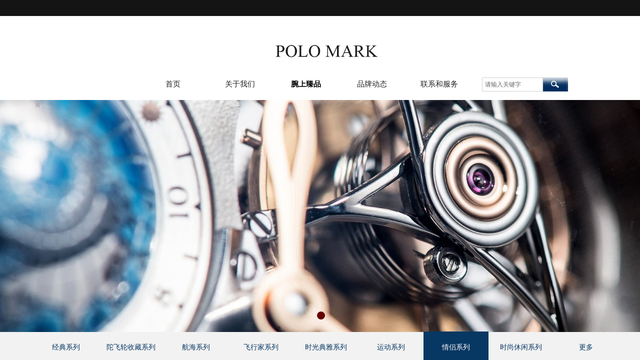

--- FILE ---
content_type: text/html; charset=utf-8
request_url: http://www.polomark.com/page94.html?product_id=61&brd=1
body_size: 18791
content:
<!DOCTYPE html PUBLIC "-//W3C//DTD XHTML 1.0 Transitional//EN" "http://www.w3.org/TR/xhtml1/DTD/xhtml1-transitional.dtd">
<html xmlns="http://www.w3.org/1999/xhtml" lang="zh-Hans" >
	<head>
		<meta http-equiv="X-UA-Compatible" content="IE=Edge,chrome=1" />
	<meta name="viewport" content="width=1200" />	<meta http-equiv="Content-Type" content="text/html; charset=utf-8" />
		<meta name="format-detection" content="telephone=no" />
	     <meta http-equiv="Cache-Control" content="no-transform"/> 
     <meta http-equiv="Cache-Control" content="no-siteapp"/>
	<title>POLOMARK情侣系列-典雅男士钨钢腕表 P3952BG</title>
	<meta name="keywords"  content="保罗马克 保罗 polomark 手表  机械表" />
	<meta name="description" content="网站描述" />
    
                
			<link rel="shortcut icon" href="http://pmo1385fc.pic19.websiteonline.cn/upload/www.ico" type="image/x-icon" />
	<link rel="Bookmark" href="http://pmo1385fc.pic19.websiteonline.cn/upload/www.ico" />
		

		<link href="http://static.websiteonline.cn/website/template/default/css/default.css?v=17534100" rel="stylesheet" type="text/css" />
<link href="http://www.polomark.com/template/default/css/font/font.css?v=15750090" rel="stylesheet" type="text/css" />
<link href="http://www.polomark.com/template/default/css/wpassword/iconfont.css?v=17496248" rel="stylesheet" type="text/css" />
<link href="http://static.websiteonline.cn/website/plugin/media/css/media.css?v=14979544" rel="stylesheet" type="text/css" />
<link href="http://static.websiteonline.cn/website/plugin/sitesearch/css/sitesearch.css?v=16861948" rel="stylesheet" type="text/css" />
<link href="http://static.websiteonline.cn/website/plugin/unslider/css/unslider.css?v=16086236" rel="stylesheet" type="text/css" />
<link href="http://static.websiteonline.cn/website/plugin/product_category/css/product_category.css?v=14979544" rel="stylesheet" type="text/css" />
<link href="http://static.websiteonline.cn/website/plugin/product_detail/css/product_detail.css?v=15283602" rel="stylesheet" type="text/css" />
<link href="http://static.websiteonline.cn/website/plugin/title/css/title.css?v=17083134" rel="stylesheet" type="text/css" />
<style type="text/css">.prop_rotate_angle sup,.prop_rotate_angle .posblk-deg{font-size:11px; color:#CDCDCD; font-weight:normal; font-style:normal; }ins#qiao-wrap{height:0;} #qiao-wrap{display:block;}
</style> 
</head>
<body  >
<input type="hidden" value="3" name="_user_level_val" />
								<script type="text/javascript" language="javascript" src="http://static.websiteonline.cn/website/script/??libsjq.js,jquery.custom.js,jquery.lazyload.js,jquery.rotateutility.js,lab.js,wopop_all.js,jquery.cookie.js,jquery.simplemodal.js,fullcollumn.js,objectFitPolyfill.min.js,ierotate.js,effects/velocity.js,effects/velocity.ui.js,effects/effects.js,fullpagescroll.js,common.js,heightAdapt.js?v=17573096"></script>
<script type="text/javascript" language="javascript" src="http://static.websiteonline.cn/website/plugin/??media/js/init.js,sitesearch/js/init.js,new_navigation/js/overall.js,new_navigation/styles/hs7/init.js,unslider/js/init.js,product_category/js/overall.js,product_detail/js/init.js?v=17636160"></script>
	<script type="text/javascript" language="javascript">
    			var webmodel = {};
	        
    wp_pages_global_func($.extend({
        'isedit': '0',
        'islogin': '0',
        'domain': 'pmo1385fc',
        'p_rooturl': 'http://www.polomark.com',
        'static_rooturl': 'http://static.websiteonline.cn/website',
        'interface_locale': "zh_CN",
        'dev_mode': "0",
        'getsession': ''
    }, {"phpsessionid":"","punyurl":"http:\/\/www.polomark.com","curr_locale":"zh_CN","mscript_name":"","converted":false}));
    
	</script>

<link href="http://www.polomark.com/3345c5a6fff18719990a276b532e9bd9.cssx" rel="stylesheet" /><div id="page_set_css">
</div><input type="hidden" id="page_id" name="page_id" value="94" rpid="87">
<div id="scroll_container" class="scroll_contain" style="">
	    	<div id="scroll_container_bg" style="background-position:center top;">&nbsp;</div>
<script>
initScrollcontainerHeight();	
</script>
     <div id="overflow_canvas_container">        <div id="canvas" style=" margin: 0 auto;width:1200px;;height:3791px">
    <div id="layerCA0F08F1751EFB96AE2CD62BBAA584CA" class="full_column"   style="width:1200px;position:absolute;top:0px;height:32px;z-index:102;">
    <div class="full_width " style="position:absolute;height:32px;background-color:#141414;background:;">		
    </div>
			<div class="full_content" style="width:1200px; position:absolute;left:0;top:0;margin-left: 0px;;height:32px;">
								                                
                                <div class="fullcontent_opacity" style="width: 100%;height: 100%;position: absolute;left: 0;right: 0;top: 0;display:none;"></div>
			</div>
</div>
<script>
        $(".content_copen").live('click',function(){
        $(this).closest(".full_column").hide();
    });
	var $fullwidth=$('#layerCA0F08F1751EFB96AE2CD62BBAA584CA .full_width');
	$fullwidth.css({left:0-$('#canvas').offset().left+$('#scroll_container').offset().left-$('#scroll_container').scrollLeft()-$.parseInteger($('#canvas').css("borderLeftWidth")),width:$('#scroll_container_bg').width()});
	$(function () {
				var videoParams={"id":"layerCA0F08F1751EFB96AE2CD62BBAA584CA","bgauto":null,"ctauto":null,"bVideouse":null,"cVideouse":null,"bgvHeight":null,"bgvWidth":null};
		fullcolumn_bgvideo_init_func(videoParams);
                var bgHoverParams={"full":{"hover":null,"opacity":null,"bg":"#141414","id":"layerCA0F08F1751EFB96AE2CD62BBAA584CA","bgopacity":null,"zindextopcolorset":""},"full_con":{"hover":null,"opacity":null,"bg":null,"id":"layerCA0F08F1751EFB96AE2CD62BBAA584CA","bgopacity":null}};
		fullcolumn_HoverInit(bgHoverParams);
        });
</script>


<div id='layer380656372A55C9BDA37E13BFAA9B3B1B' type='media'  class='cstlayer' style='left: 508px; top: 73px; position: absolute; z-index: 105; width: 208px; height: 54px; '  mid="layerC5AE2998BF01FB8221D405D85E057763"    deg='0'><script>
create_pc_media_set_pic('layer380656372A55C9BDA37E13BFAA9B3B1B',false);
</script>
<div class="wp-media_content"  style="overflow: hidden; width: 208px; height: 54px; border-width: 0px; border-style: solid; padding: 0px;" type="0">
<div class="img_over"  style='overflow: hidden; border-color: transparent; border-width: 0px; width: 208px; height: 54px; position: relative;'>

<div class="imgloading" style="z-index:100;"> </div>
<img  id="wp-media-image_layer380656372A55C9BDA37E13BFAA9B3B1B" onerror="set_thumb_layer380656372A55C9BDA37E13BFAA9B3B1B(this);" onload="set_thumb_layer380656372A55C9BDA37E13BFAA9B3B1B(this);" class="paragraph_image"  type="zoom" src="http://pmo1385fc.pic19.websiteonline.cn/upload/grcy.png" style="width: 208px; height: auto; top: 0px; left: 0px; position: relative;;" />
</div>

</div>
<script>
(function(){
		layer_media_init_func('layer380656372A55C9BDA37E13BFAA9B3B1B',{"isedit":false,"has_effects":false});
})()
</script>
</div><script>				 $('#layer380656372A55C9BDA37E13BFAA9B3B1B').triggerHandler('layer_ready');</script><div id="layer9FBB404316733E2A24A431AF819213A9" class="full_column"  infixed='1'  style="width:1200px;position:absolute;top:145px;height:60px;z-index:101;">
    <div class="full_width " style="position:absolute;height:60px;background-color:#ffffff;background:;">		
    </div>
			<div class="full_content" style="width:1200px; position:absolute;left:0;top:0;margin-left: 0px;;height:60px;">
								                                
                                <div class="fullcontent_opacity" style="width: 100%;height: 100%;position: absolute;left: 0;right: 0;top: 0;display:none;"></div>
			</div>
</div>
<script>
        $(".content_copen").live('click',function(){
        $(this).closest(".full_column").hide();
    });
	var $fullwidth=$('#layer9FBB404316733E2A24A431AF819213A9 .full_width');
	$fullwidth.css({left:0-$('#canvas').offset().left+$('#scroll_container').offset().left-$('#scroll_container').scrollLeft()-$.parseInteger($('#canvas').css("borderLeftWidth")),width:$('#scroll_container_bg').width()});
	$(function () {
				var videoParams={"id":"layer9FBB404316733E2A24A431AF819213A9","bgauto":null,"ctauto":null,"bVideouse":null,"cVideouse":null,"bgvHeight":null,"bgvWidth":null};
		fullcolumn_bgvideo_init_func(videoParams);
                var bgHoverParams={"full":{"hover":null,"opacity":null,"bg":"#ffffff","id":"layer9FBB404316733E2A24A431AF819213A9","bgopacity":null,"zindextopcolorset":""},"full_con":{"hover":null,"opacity":null,"bg":null,"id":"layer9FBB404316733E2A24A431AF819213A9","bgopacity":null}};
		fullcolumn_HoverInit(bgHoverParams);
        });
</script>


<div id='layerFEDC07E392169252540FC9C21C3C4E3A' type='sitesearch'  class='cstlayer' style='left: 924px; top: 155px; position: absolute; z-index: 111; width: 172px; height: 30px; '  mid=""    deg='0'><div class="wp-sitesearch_content" style="overflow-wrap: break-word; padding: 0px; border-color: transparent; border-width: 0px; width: 172px; height: 30px;">
	<div class="wp-sitesearch_container" skin="skin5" type="all" opn="0">
		<script type="text/javascript">
	
</script>

<div class="searchbox">
    <div class="ninputs">
        <input type="text" class="searchbox_txt" name="keywords" value="请输入关键字" >
        <input type="hidden" name="searchcontent" value="product"/>
    </div>
    <div class="sright"> <div class="searchbox_btn" id='searchbox_btn'>&nbsp;</div></div>
	</div>


<script language="javascript">	
$('#layerFEDC07E392169252540FC9C21C3C4E3A').layer_ready(function(){
	var dom=$("#layerFEDC07E392169252540FC9C21C3C4E3A");
        var this_txt_height =  dom.find('.searchbox_txt').outerHeight(true);
        dom.find('.searchbox_btn').css({'height':this_txt_height});
                var width_xz=0;
	if($.browser.msie && $.browser.version>=9){ width_xz=4;}
        dom.find('.searchbox').css({'width':dom.width()});
        dom.find('.searchbox_txt').css({'width':(dom.width()-dom.find('.searchbox_btn').outerWidth(true)-width_xz-(dom.find('.searchbox_txt').outerWidth(true)-dom.find('.searchbox_txt').width()))+'px'});
         //key hide show
        dom.find(".searchbox_txt").click(function () {
             if ($(this).val() == "请输入关键字") {
                 $(this).attr("value","");
             }
        });
        dom.find(".searchbox_txt").blur(function () {
            if ($(this).val() == "") {
                $(this).attr('value','请输入关键字')
            }
        });
        });
</script>
            <div class="searchtype" style='display:none;' >
			<input type="radio" name="c_layerFEDC07E392169252540FC9C21C3C4E3A" value="title"  class="catetype"/><span class="s_title">名称</span><input type="radio" name="c_layerFEDC07E392169252540FC9C21C3C4E3A" value="intro" class="catetype"/><span  class="s_description">描述</span><input type="radio" name="c_layerFEDC07E392169252540FC9C21C3C4E3A" value="content" class="catetype"/><span  class="s_content">内容</span>		</div>
	</div>

<script language="javascript">
var wp_productsearchcache = null;
$('body').data('wp_searchcache',wp_productsearchcache);
(function(){
var urldata = null;
var param={"layer_id":"layerFEDC07E392169252540FC9C21C3C4E3A","skin":"skin5","article_page":"-1","product_page":"-1","payknow_page":-1,"article_pageres":"-1","product_pageres":"-1","openArticleUrl":0,"openPayknowUrl":0,"search_type":0,"sswitch":1,"wordsplist":0,"openProductUrl":0,"search_listNum":"10","extend_content":{"mode":"skins","skin":"skin5","sshinput_txtcolor":"#666","sshinputborder_txtcolor":"#D3D3D3","sshinputborder_txtsize":"1","sshbtn_bg_hover":"bg0.jpg","sshkeytop_txtsize":"3","ssheight_txtsize":"26","ssbtnheight_txtsize":"28","ssbtnwidth_txtsize":"50","sshinput_txtfamily":"Microsoft YaHei","sshbtn_txtfamily":"SimSun","sshkey_txtfamily":"SimSun","sitesearchshow":"0","sshinput_txtsize":"12","sshbtn_txtsize":"14","sshbtnborder_txtsize":"0","sshkey_txtsize":"12","sshkeyword_txtsize":"12","sitesearchbuttext":"\u641c\u7d22","ssbeijing_txtcolor":"#ffffff","sshbtn_txtcolor":"#5A5A5A","sshbtnborder_txtcolor":"#5A5A5A","sshbtn_bgcolor_txtcolor":"#5A5A5A","sshbtn_bgcolor_hover_txtcolor":"#5A5A5A","sshkey_txtcolor":"#5A5A5A","sshkey_hover_txtcolor":"#5A5A5A","sshinput_txtbold":"normal","sshbtn_txtbold":"normal","sshkey_txtbold":"normal","sshbtn_bg_txtcolor":"plugin\/sitesearch\/icons\/a3_3.jpg","sshbtn_bg_hover_txtcolor":"plugin\/sitesearch\/icons\/a3_3.jpg","sshbtn_bigbg_txtcolor":"http:\/\/static.websiteonline.cn\/website\/plugin\/sitesearch\/styles\/skin6\/bg.jpg"},"sshdefalutshow":"0","langs":{"Search Pro":"\u4ea7\u54c1","Search Result":"\u641c\u7d22\u7ed3\u679c\u9875\u9762","Name":"\u540d\u79f0","Description":"\u63cf\u8ff0","Search Art":"\u6587\u7ae0","Search Title":"\u6807\u9898","Search Summary":"\u6458\u8981"},"editmode":0};
var $curlayer = $('#layerFEDC07E392169252540FC9C21C3C4E3A');
$curlayer.mod_property({"extend_content":{"mode":"skins","skin":"skin5","sshinput_txtcolor":"#666","sshinputborder_txtcolor":"#D3D3D3","sshinputborder_txtsize":"1","sshbtn_bg_hover":"bg0.jpg","sshkeytop_txtsize":"3","ssheight_txtsize":"26","ssbtnheight_txtsize":"28","ssbtnwidth_txtsize":"50","sshinput_txtfamily":"Microsoft YaHei","sshbtn_txtfamily":"SimSun","sshkey_txtfamily":"SimSun","sitesearchshow":"0","sshinput_txtsize":"12","sshbtn_txtsize":"14","sshbtnborder_txtsize":"0","sshkey_txtsize":"12","sshkeyword_txtsize":"12","sitesearchbuttext":"\u641c\u7d22","ssbeijing_txtcolor":"#ffffff","sshbtn_txtcolor":"#5A5A5A","sshbtnborder_txtcolor":"#5A5A5A","sshbtn_bgcolor_txtcolor":"#5A5A5A","sshbtn_bgcolor_hover_txtcolor":"#5A5A5A","sshkey_txtcolor":"#5A5A5A","sshkey_hover_txtcolor":"#5A5A5A","sshinput_txtbold":"normal","sshbtn_txtbold":"normal","sshkey_txtbold":"normal","sshbtn_bg_txtcolor":"plugin\/sitesearch\/icons\/a3_3.jpg","sshbtn_bg_hover_txtcolor":"plugin\/sitesearch\/icons\/a3_3.jpg","sshbtn_bigbg_txtcolor":"http:\/\/static.websiteonline.cn\/website\/plugin\/sitesearch\/styles\/skin6\/bg.jpg"}});
param['wp_productsearchcache']=wp_productsearchcache;

var searchFlag = 4;

layer_sitesearch_init_func(param,urldata,searchFlag);
})()
</script>
</div>
</div><script>				 $('#layerFEDC07E392169252540FC9C21C3C4E3A').triggerHandler('layer_ready');</script><div id='layer8B9A1D5483939055E82A2748B82AFC7D' type='new_navigation'  class='cstlayer' style='left: 239px; top: 161px; position: absolute; z-index: 104; width: 700px; height: 29px; opacity: 1; '  mid="layerCBAB944BEEA3FEA735E230022364B059"    deg='0'><div class="wp-new_navigation_content" style="border-color: transparent; border-width: 0px; width: 700px; border-style: solid; padding: 0px; display: block; overflow: visible; height: auto;;display:block;overflow:hidden;height:0px;" type="0">
<script type="text/javascript"> 
		
		$("#layer8B9A1D5483939055E82A2748B82AFC7D").data("m_show", '');
	</script>
<div skin="hs7" class="nav1 menu_hs7" ishorizon="1" colorstyle="darkgreen" direction="0" more="更多" moreshow="1" morecolor="darkorange" hover="1" hover_scr="0" submethod="0" umenu="0" dmenu="0" sethomeurl="http://www.polomark.com/page72.html" smcenter="0">
		<ul id="nav_layer8B9A1D5483939055E82A2748B82AFC7D" class="navigation"  style="width:auto;"  >
		<li style="z-index:2;"  class="wp_subtop"  pid="72" ><a  class="  "  href="http://www.polomark.com">首页</a></li><li style="z-index:2;"  class="wp_subtop"  pid="86" ><a  class="  "  href="http://www.polomark.com/page86.html">关于我们</a></li><li style="z-index:2;"  class="wp_subtop"  pid="87" ><a  class="  "  href="http://www.polomark.com/product.html">腕上臻品</a></li><li style="z-index:2;"  class="wp_subtop"  pid="90" ><a  class="  "  href="http://www.polomark.com/news.html">品牌动态</a></li><li style="z-index:2;"  class="wp_subtop"  pid="91" ><a  class="  "  href="http://www.polomark.com/page91.html">联系和服务</a></li>	</ul>
</div>

<script type="text/javascript"> 
				$("#layer8B9A1D5483939055E82A2748B82AFC7D").data("datasty_", '@charset "utf-8";  #nav_layer8B9A1D5483939055E82A2748B82AFC7D,#nav_layer8B9A1D5483939055E82A2748B82AFC7D ul,#nav_layer8B9A1D5483939055E82A2748B82AFC7D li{list-style-type:none; margin:0px; padding:0px; border:thin none;}  #nav_layer8B9A1D5483939055E82A2748B82AFC7D {position:relative;height:54px;line-height:54px; background:url(http://static.websiteonline.cn/website/plugin/new_navigation/styles/hs7/nav_bg.jpg) repeat-x; margin-bottom:10px;padding-left:10px; }  #nav_layer8B9A1D5483939055E82A2748B82AFC7D li.wp_subtop{padding-left:5px;padding-right:5px;text-align:center;position:relative;float:left;padding-bottom:0px;width:115px;height:54px;line-height:54px;background-image:url(http://static.websiteonline.cn/website/plugin/new_navigation/view/images/png_bg.png);background-repeat:no-repeat;background-position:top right;background-color:transparent;}  #nav_layer8B9A1D5483939055E82A2748B82AFC7D li.wp_subtop:hover{width:115px;height:54px;line-height:54px;background-image:url(http://static.websiteonline.cn/website/plugin/new_navigation/styles/hs7/li_hover.png);background-color:transparent;background-position:bottom left;background-repeat:repeat-x;}  #nav_layer8B9A1D5483939055E82A2748B82AFC7D li.wp_subtop>a{white-space:nowrap;display:block;padding:0px;text-decoration:none;font-size:12px;font-family:arial;color:#ffffff;text-align:center;font-weight:normal;font-style:normal; overflow:hidden;}  #nav_layer8B9A1D5483939055E82A2748B82AFC7D li.wp_subtop>a:hover{font-size:12px;font-family:arial;color:#fff;text-align:center;font-weight:normal;font-style:normal;}  #nav_layer8B9A1D5483939055E82A2748B82AFC7D ul{position:absolute;left:0px;display:none;padding-left:5px;padding-right:5px;background-image:url(http://static.websiteonline.cn/website/plugin/new_navigation/view/images/png_bg.png);background-color:transparent;margin-left:0px;padding-top:10px; padding-bottom:8px;}  #nav_layer8B9A1D5483939055E82A2748B82AFC7D ul li{position:relative;text-align:center;padding-bottom:0px;padding-left:5px;padding-right:5px;height:31px;line-height:31px;background-image:url(http://static.websiteonline.cn/website/plugin/new_navigation/view/images/png_bg.png);background-repeat:repeat;background-position:top left;background-color:#516c47;}  #nav_layer8B9A1D5483939055E82A2748B82AFC7D ul li:hover{height:31px;text-align:center;line-height:31px;padding-left:5px;padding-right:5px; background-image:url(http://static.websiteonline.cn/website/plugin/new_navigation/view/images/png_bg.png);background-repeat:repeat;background-position:top left;background-color:#3a4c34;}  #nav_layer8B9A1D5483939055E82A2748B82AFC7D ul li a {display:block;font-size:12px;font-family:arial;color:#fff;text-align:center;font-weight:normal;font-style:normal;white-space:nowrap;}  #nav_layer8B9A1D5483939055E82A2748B82AFC7D ul li a:hover{display:block;font-size:12px;font-family:arial;color:#ffffff;text-align:center;font-weight:normal;font-style:normal;}');
		$("#layer8B9A1D5483939055E82A2748B82AFC7D").data("datastys_", '#nav_layer8B9A1D5483939055E82A2748B82AFC7D{background-position:bottom center;} #nav_layer8B9A1D5483939055E82A2748B82AFC7D{background-color:transparent;} #nav_layer8B9A1D5483939055E82A2748B82AFC7D{background-image:url(http://static.websiteonline.cn/website/plugin/new_navigation/view/images/png_bg.png);}      #nav_layer8B9A1D5483939055E82A2748B82AFC7D li.wp_subtop>a{font-family:Microsoft YaHei;}         #nav_layer8B9A1D5483939055E82A2748B82AFC7D li.wp_subtop:hover{background-position:bottom center;} #nav_layer8B9A1D5483939055E82A2748B82AFC7D li.wp_subtop:hover{background-repeat:no-repeat;} #nav_layer8B9A1D5483939055E82A2748B82AFC7D ul li{height:40px;} #nav_layer8B9A1D5483939055E82A2748B82AFC7D ul li{line-height:40px;}  #nav_layer8B9A1D5483939055E82A2748B82AFC7D ul li a{font-size:14px;} #nav_layer8B9A1D5483939055E82A2748B82AFC7D ul li a{font-family:Microsoft YaHei;} #nav_layer8B9A1D5483939055E82A2748B82AFC7D ul li{background-image:url(http://static.websiteonline.cn/website/plugin/new_navigation/view/images/png_bg.png);}   #nav_layer8B9A1D5483939055E82A2748B82AFC7D ul li:hover{background-image:url(http://static.websiteonline.cn/website/plugin/new_navigation/view/images/png_bg.png);} #nav_layer8B9A1D5483939055E82A2748B82AFC7D ul li a:hover{font-family:Microsoft YaHei;} #nav_layer8B9A1D5483939055E82A2748B82AFC7D ul li:hover{background-color:#cf2124;}  #nav_layer8B9A1D5483939055E82A2748B82AFC7D ul li:hover{background-position:center center;} #nav_layer8B9A1D5483939055E82A2748B82AFC7D ul li:hover{line-height:40px;} #nav_layer8B9A1D5483939055E82A2748B82AFC7D ul li:hover{height:40px;}  #nav_layer8B9A1D5483939055E82A2748B82AFC7D ul li a:hover{font-size:14px;} #nav_layer8B9A1D5483939055E82A2748B82AFC7D ul li a{color:#cf2124;}      #nav_layer8B9A1D5483939055E82A2748B82AFC7D ul li a:hover{color:#ffffff;}   #nav_layer8B9A1D5483939055E82A2748B82AFC7D li.wp_subtop>a{color:#222222;} #nav_layer8B9A1D5483939055E82A2748B82AFC7D ul li{background-color:#ffffff;} #nav_layer8B9A1D5483939055E82A2748B82AFC7D li.wp_subtop:hover{background-image:url(http://static.websiteonline.cn/website/plugin/new_navigation/view/images/png_bg.png);} #nav_layer8B9A1D5483939055E82A2748B82AFC7D li.wp_subtop:hover{background-color:transparent;}  #nav_layer8B9A1D5483939055E82A2748B82AFC7D li.wp_subtop:hover{width:120px;}                                      #nav_layer8B9A1D5483939055E82A2748B82AFC7D li.wp_subtop{width:124px;}     #nav_layer8B9A1D5483939055E82A2748B82AFC7D li.wp_subtop>a:hover{color:#000000;} #nav_layer8B9A1D5483939055E82A2748B82AFC7D li.wp_subtop>a:hover{font-weight:bold;} #nav_layer8B9A1D5483939055E82A2748B82AFC7D{height:15px;} #nav_layer8B9A1D5483939055E82A2748B82AFC7D li.wp_subtop{height:15px;} #nav_layer8B9A1D5483939055E82A2748B82AFC7D li.wp_subtop>a{font-size:15px;} #nav_layer8B9A1D5483939055E82A2748B82AFC7D li.wp_subtop{line-height:15px;} #nav_layer8B9A1D5483939055E82A2748B82AFC7D li.wp_subtop:hover{line-height:15px;} #nav_layer8B9A1D5483939055E82A2748B82AFC7D li.wp_subtop:hover{height:15px;} #nav_layer8B9A1D5483939055E82A2748B82AFC7D li.wp_subtop>a:hover{font-size:15px;} #nav_layer8B9A1D5483939055E82A2748B82AFC7D li.wp_subtop>a:hover{font-family:SimSun;}');
	
			var b_width=parseInt($("#layer8B9A1D5483939055E82A2748B82AFC7D").find('.wp-new_navigation_content').css('border-bottom-width'));
	if(b_width>0){
		$("#nav_layer8B9A1D5483939055E82A2748B82AFC7D").css('margin-bottom','0px');
	}
	</script>

<script type="text/javascript">
function wp_get_navstyle(layer_id,key){
		var navStyle = $.trim($("#"+layer_id).data(key));
		return navStyle;	
	
}	
richtxt('layer8B9A1D5483939055E82A2748B82AFC7D');
</script><script type="text/javascript">
layer_new_navigation_hs7_func({"isedit":false,"layer_id":"layer8B9A1D5483939055E82A2748B82AFC7D","menustyle":"hs7"});

</script><div class="navigation_more" data-more="darkorange" data-typeval="0" data-menudata="&quot;&quot;"></div>
</div>
<script type="text/javascript">
 $(function(){
	layer_new_navigation_content_func({"isedit":false,"layer_id":"layer8B9A1D5483939055E82A2748B82AFC7D","menustyle":"hs7","addopts":{"padding-left":"0","border-right-style":"solid","border-right-width":"0px","border-right-color":"transparent"}});
});
</script>

</div><script>				 $('#layer8B9A1D5483939055E82A2748B82AFC7D').triggerHandler('layer_ready');</script><div id='layerE5A471BEE25C98BED5EA3E052EF50ABB' type='unslider'  class='cstlayer' style='left: 0px; top: 200px; position: absolute; z-index: 103; width: 1200px; height: 465px; opacity: 1; '  mid="layerBCA316FAC13B462B848095819BFEA11E"    deg='0'><style>
#layerE5A471BEE25C98BED5EA3E052EF50ABBhtml5zoo-1{
	margin:0 auto;
}
</style>
<div id="layerE5A471BEE25C98BED5EA3E052EF50ABB_content" class="wp-unslider_content" style="overflow: hidden; border: none; left: -14.6px; width: 1230px; height: 465px; position: absolute;">
<script type="text/javascript">
	 
</script>

<!-- loop star -->
<div id="layerE5A471BEE25C98BED5EA3E052EF50ABBhtml5zoo-1">
    <ul class="html5zoo-slides" style="display:none;">
  
        <li><img  src="http://pmo1385fc.pic19.websiteonline.cn/upload/watc(1).jpg" class="html5lightbox" /></a></li>
    </ul>
</div>
<!-- loop end -->

<script language="javascript">
(function(){
		var layerparams={"layerid":"layerE5A471BEE25C98BED5EA3E052EF50ABB","pstyle":"none","plborder_size":"0","interval":5000,"autoplays":"true","title_size":"40","title_family":"SimSun","title_color":"#FFFFFF","easing":"all","show_title":"0","show_nav":"1","navigation_style":"01","navbg_hover_color":"#660000","nav_margin_bottom_size":"25","nav_arrow":"1","arrow_left":"template\/default\/images\/left_arrow.png","arrow_right":"template\/default\/images\/right_arrow.png","nav_margin_left_size":"25","nav_margin_right_size":"25","skin":"01","default_show":"1","hover_show":"0","pauseonmouseover":"1","nav_arrow_w_size":"32","nav_arrow_h_size":"32","iconstyle":"01","nav_height_size":"2","wsize":null,"editMode":false,"unslideradapt":null};
	layer_unslider_init_func(layerparams);
})()  
</script>
</div>
</div><script>				 $('#layerE5A471BEE25C98BED5EA3E052EF50ABB').triggerHandler('layer_ready');</script><div id="layerF5FEE67F863DDA8139143E9F21FB7030" class="full_column"   style="width:1200px;position:absolute;top:664px;height:60px;z-index:106;">
    <div class="full_width " style="position:absolute;height:60px;background-color:#f2f2f2;background:;">		
    </div>
			<div class="full_content" style="width:1200px; position:absolute;left:0;top:0;margin-left: 0px;;height:60px;">
								<div id="layerD6677548AE55405C4F3BF2BC6CF5D916" class="full_column"   fatherid='layerF5FEE67F863DDA8139143E9F21FB7030'  style="width:1200px;position:absolute;top:59px;height:1px;z-index:102;">
    <div class="full_width " style="position:absolute;height:1px;background-color:#e3e3e3;background:;">		
    </div>
			<div class="full_content" style="width:1200px; position:absolute;left:0;top:0;margin-left: 0px;;height:1px;">
								                                
                                <div class="fullcontent_opacity" style="width: 100%;height: 100%;position: absolute;left: 0;right: 0;top: 0;display:none;"></div>
			</div>
</div>
<script>
        $(".content_copen").live('click',function(){
        $(this).closest(".full_column").hide();
    });
	var $fullwidth=$('#layerD6677548AE55405C4F3BF2BC6CF5D916 .full_width');
	$fullwidth.css({left:0-$('#canvas').offset().left+$('#scroll_container').offset().left-$('#scroll_container').scrollLeft()-$.parseInteger($('#canvas').css("borderLeftWidth")),width:$('#scroll_container_bg').width()});
	$(function () {
				var videoParams={"id":"layerD6677548AE55405C4F3BF2BC6CF5D916","bgauto":null,"ctauto":null,"bVideouse":null,"cVideouse":null,"bgvHeight":null,"bgvWidth":null};
		fullcolumn_bgvideo_init_func(videoParams);
                var bgHoverParams={"full":{"hover":null,"opacity":null,"bg":"#e3e3e3","id":"layerD6677548AE55405C4F3BF2BC6CF5D916","bgopacity":null,"zindextopcolorset":""},"full_con":{"hover":null,"opacity":null,"bg":null,"id":"layerD6677548AE55405C4F3BF2BC6CF5D916","bgopacity":null}};
		fullcolumn_HoverInit(bgHoverParams);
        });
</script>


<div id='layer04062B030178C25B5216332A97D371F3' type='product_category'  class='cstlayer' style='left: 7px; top: -1px; position: absolute; z-index: 104; width: 1193px; height: 62px; '  mid=""  fatherid='layerF5FEE67F863DDA8139143E9F21FB7030'    deg='0'><script type="text/javascript">

function wp_showdefaultHoverCss(layer_id){
	var layertype=$('#'+layer_id).attr('type');
	if(layertype && window['wp_showdefaultHoverCss_'+layertype]){
		return window['wp_showdefaultHoverCss_'+layertype](layer_id);
	}
	return false;
}

function wp_showdefaultHoverCss_product_category(layer_id)
{
	var plugin_name=$("#"+layer_id).attr('type');
	var hover=$("#"+layer_id).find('.nav1').attr('hover');
	var skinname=$("#"+layer_id).find('.nav1').attr('skin');
    var hover_set = $("#"+layer_id).find('.nav1').attr('hover_set');
    var pro_cateid = $("#"+layer_id).find('.nav1').attr('pro_cateid');
	if(skinname=='vertical_vs10_1'){
		return;
	}
    if(hover!=1){
        return;
    }
    if(hover == 1 && hover_set == 2 && !pro_cateid){
        return;
    }

	wp_getdefaultHoverCss(layer_id);
	var n=0;
	
	if(plugin_name=='new_navigation'){
		var page_id=$("#page_id").val();
                var rootpid=$("#page_id").attr("rpid")*1;
	}else{
		var page_id=$('#'+layer_id+'').find(".default_pid").html();
		if(page_id==0 || page_id.length==0){
			page_id=$('#nav_'+layer_id+'').children('li:first').attr('pid');	
		}
	}
 
	$('#nav_'+layer_id+'').children('li').each(function(){
		var type_pid=$(this).attr('pid');		
		if(type_pid==page_id){
			$(this).addClass("lihover").children('a').addClass("ahover");
 
		}else if(type_pid==rootpid){
                    $(this).addClass("lihover").children('a').addClass("ahover");
 
           }
 
		if(window.location.href == $(this).find("a").attr("href") || window.location.href == $(this).find("a").attr("href")+"&brd=1"){  $(this).addClass("lihover").children('a').addClass("ahover"); }
		n++;
	});
	
	if(!$('#nav_'+layer_id+'').children('li.lihover').length){
		$('#nav_'+layer_id+' ul').children('li').each(function(){
			var lochref=window.location.href.replace(/^https?:/,'').replace(/&brd=1$/,'');
			var subahref= $(this).find('a').attr("href").replace(/^https?:/,'').replace(/&brd=1$/,'');
			if(lochref == subahref || lochref ==subahref+"&brd=1"){ 
				$(this).parents(".wp_subtop").addClass("lihover").children('a').addClass("ahover"); 
				return;
			}
		})
	}
 
	if(hover==1){        
		if($('#nav_'+layer_id+'').children('li').children('a.ahover').length<1){
			$('#nav_'+layer_id+'').children('li:first').addClass("lihover").children('a').addClass("ahover");
		} 	 
	}
}
var wp_showdefaultHoverCss_layer04062B030178C25B5216332A97D371F3=wp_showdefaultHoverCss;
function wp_addMoreButton(layer_id){
	var layertype=$('#'+layer_id).attr('type');
	if(layertype && window['wp_addMoreButton_'+layertype]){
		return window['wp_addMoreButton_'+layertype](layer_id);
	}
	return false;
}
function wp_addMoreButton_product_category(layer_id)
{
	var firstLiTop = 0;
	var hasMore = false;
	$('#nav_'+layer_id).children('li.wp_subtop').each(function(i){
		if(i == 0) {firstLiTop = $(this).offset().top;return true;}	
		if($(this).offset().top > firstLiTop)
		{
			$('#'+layer_id).data('hasMore','yes');//配置逻辑获取
			var more = $.trim($('#'+layer_id).children('.wp-product_category_content').children('.nav1').attr('more'));
			var doms = $(this).prev().prev().nextAll().clone();
			var objA = $(this).prev().children('a');
			if(objA.children('span').length > 0) objA.children('span').html(more);
			else objA.html(more);

			if(objA.hasClass('sub'))
			{
				objA.next('ul').empty();
				doms.appendTo(objA.next('ul'));
			}
			else
			{
				objA.after('<ul></ul>');
				doms.appendTo(objA.next('ul'));
				objA.addClass('sub');
			}
				
			$(this).prev().nextAll().remove();
			objA.next('ul').children('li').removeClass('wp_subtop');
			hasMore = true;

			objA.attr('href','javascript:void(0);');
			
			//点击"更多"弹出全站导航
			if($("#"+layer_id).find('.nav1').attr('moreshow') == 1)
			{
				objA.click(function (e){
					$('#'+layer_id).find('#basic-modal-content_'+layer_id).modal({
						containerId:'wp-product_category-simplemodal-container_'+layer_id,
						zIndex:9999,
						close:false,
						onOpen:function(dialog){
							dialog.overlay.fadeIn('slow', function(){
								dialog.container.slideDown('slow',function(){
									dialog.data.fadeIn('slow','swing',function(){
										$('.wp_menus').not('.wp_thirdmenu0').each(function(){
											var left = $(this).parent().parent().children('a').eq(0).outerWidth()+5;
											$(this).css({position:'relative',left:left+'px'});
										});
									});
								});
							});
						},
						onClose:function(dialog){
							dialog.data.fadeOut('slow',function (){
								dialog.container.slideUp('slow', function () {
									dialog.overlay.fadeOut('slow', function () {
										$.modal.close();
									});
								});
							});
						}
					});
					return false;
				});
			}
			return false;
		}
	});
	if(!hasMore) $('#'+layer_id).data('hasMore','no');
	wp_showdefaultHoverCss(layer_id);
}

//编辑模式水平拖动动态刷新修改More按钮
function wp_updateMoreButton(layer_id)
{
	var $layer = $('#'+layer_id);
	var $nav1 = $layer.children('.wp-product_category_content').children('.nav1');
	var tmp_css = $.trim($("#datastys_"+layer_id).text());
	var tmp_cssa = $.trim($("#datasty_"+layer_id).text());
	$.post(parseToURL("product_category","refreshNavigator",{menustyle:$.trim($nav1.attr('skin')),saveCss:'yes',page_id:$("#page_id").val(),blockid:layer_id,typeval:$.trim($layer.find(".wp-product_category_content").attr('type')),colorstyle:$.trim($nav1.attr('colorstyle')),direction:$.trim($nav1.attr('direction')),more:$.trim($nav1.attr('more')),hover:$.trim($nav1.attr('hover')),moreshow:$.trim($nav1.attr('moreshow')),morecolor:$.trim($nav1.attr('morecolor'))}),function(data){
		$layer.find('.wp-product_category_content').html(data);
		$("#datastys_"+layer_id).text(tmp_css);
 					
		var setcss=$("#page_set_css").html();
		setcss=setcss.replace(/<style>/i,'').replace(/<\/style>/i,'');
		var reg=new RegExp("(.*)([/][/*]"+layer_id+"[/*][/])(.*)([/][/*]"+layer_id+"[/*][/])(.*)","gmi");
		var url=setcss;
		var rep=url.replace(reg,"$1 $5");
		var tempcss=rep + " /*"+ layer_id +"*/ "+tmp_cssa+" "+tmp_css+" /*"+ layer_id +"*/ ";
		tempcss = tempcss.replace(/[\r\n]/g, " ").replace(/\s+/g, " "); 
		$("#page_set_css").html('<style> '+tempcss+ '</style>');
	});
	wp_showdefaultHoverCss(layer_id);
}


function wp_removeLoading(layer_id)
{
	
	var $nav1 = $('#'+layer_id).find(".nav1");
	var ishorizon=$nav1.attr("ishorizon");
	if(ishorizon=='1'){
		$("#"+layer_id).find('.wp-new_navigation_content').css({height:'auto',overflow:'hidden'});
	}else{
		$("#"+layer_id).find('.wp-new_navigation_content').css({width:'auto',overflow:'hidden'});
	}
	// 修复IE浏览器部分版本导航无法显示问题 2013/12/26
 
	var temptimer = setTimeout(function(){
		$("#"+layer_id).find('.wp-new_navigation_content').css("overflow", 'visible');
		clearTimeout(temptimer);
	}, 50);
}
</script><div class="wp-product_category_content" id="wp-ptype_layer04062B030178C25B5216332A97D371F3" style="border-color: transparent; border-width: 0px; width: 1193px; height: 62px; border-style: solid; padding: 0px;">
<script type="text/javascript"> 
$("#layer04062B030178C25B5216332A97D371F3").data("jeditMode",0);
layer_prdcat_setvar({"isedit":0,"layerid":"layer04062B030178C25B5216332A97D371F3"});
$(function(){
	setTimeout(function(){
		var layerids = "ul#nav_layer04062B030178C25B5216332A97D371F3";
					if($(layerids).find('.wp_subtop:last').children('a').html() == ""){
				$(layerids).find('.wp_subtop:last').children('a').html('更多');
			}
			},500)
})

		    var wp_showdefaultHoverCss_layer04062B030178C25B5216332A97D371F3=wp_showdefaultHoverCss;
			$("#layer04062B030178C25B5216332A97D371F3").data("datasty_", '@charset "utf-8";  #nav_layer04062B030178C25B5216332A97D371F3,#nav_layer04062B030178C25B5216332A97D371F3 ul,#nav_layer04062B030178C25B5216332A97D371F3 li{list-style-type:none; margin:0px; padding:0px; border:thin none;}  #nav_layer04062B030178C25B5216332A97D371F3 { position:relative;padding-left:20px;background-image:url(http://static.websiteonline.cn/website/plugin/new_navigation/styles/hs6/menu6_bg.jpg);background-repeat:repeat;background-position:top left;background-color:transparent;height:42px;-moz-border-radius:5px; -webkit-border-radius:5px; border-radius:5px;behavior: url(script/pie.htc);}  #nav_layer04062B030178C25B5216332A97D371F3 li.wp_subtop{padding-left:5px;padding-right:5px;text-align:center;height:42px;line-height:42px;position: relative; float:left; width:120px; padding-bottom:0px;background-image:url(http://static.websiteonline.cn/website/plugin/new_navigation/styles/hs6/menu6_line.jpg);background-color:transparent;background-repeat:no-repeat;background-position:top right;}  #nav_layer04062B030178C25B5216332A97D371F3 li.wp_subtop:hover{height:42px;line-height:42px;width:120px;text-align:center;background-image:url(http://static.websiteonline.cn/website/plugin/new_navigation/styles/hs6/menu6_hover.jpg);background-repeat:repeat-x;background-color:transparent;background-position:top left;}  #nav_layer04062B030178C25B5216332A97D371F3 li.wp_subtop>a{white-space:nowrap;font-style:normal;font-weight:normal;font-family:arial;font-size:12px;display:block; padding:0px; color:#ffffff; text-align:center; text-decoration: none;overflow:hidden;}  #nav_layer04062B030178C25B5216332A97D371F3 li.wp_subtop>a:hover{color:#fff; text-decoration: none;font-size:12px;font-style:normal;font-weight:normal;font-family:arial;color:#ffffff;text-align:center;}  #nav_layer04062B030178C25B5216332A97D371F3 ul {position:absolute;left:0px;display:none; background-color:transparent;margin-left:0px;}  #nav_layer04062B030178C25B5216332A97D371F3 ul li {padding-left:5px;padding-right:5px;text-align:center;position:relative; float: left;padding-bottom:0px;background-image:none;background-color:#fc6701;height:25px;line-height:25px;background-position:top left;background-repeat:repeat;}  #nav_layer04062B030178C25B5216332A97D371F3 ul li:hover{text-align:center;background-image:none; background-color:#dc3200;width:120px;height:25px;line-height:25px;background-position:top left;background-repeat:repeat;}  #nav_layer04062B030178C25B5216332A97D371F3 ul li a {text-align:center;color:#fff;font-size:12px;font-family:arial;font-style:normal;font-weight:normal;white-space:nowrap;display:block;}  #nav_layer04062B030178C25B5216332A97D371F3 ul li a:hover{ color:#fff;font-size:12px;font-family:arial;text-align:center;font-style:normal;font-weight:normal;}  #nav_layer04062B030178C25B5216332A97D371F3 ul ul {position: absolute; margin-left: 120px; margin-top: -25px;display: none; }');
		$("#layer04062B030178C25B5216332A97D371F3").data("datastys_", '#nav_layer04062B030178C25B5216332A97D371F3{height:62px;}#nav_layer04062B030178C25B5216332A97D371F3{background-color:transparent;}#nav_layer04062B030178C25B5216332A97D371F3{background-image:url(http://static.websiteonline.cn/website/plugin/product_category/view/images/png_bg.png);}#nav_layer04062B030178C25B5216332A97D371F3 li.wp_subtop{background-image:url(http://static.websiteonline.cn/website/plugin/product_category/view/images/png_bg.png);}#nav_layer04062B030178C25B5216332A97D371F3 li.wp_subtop{background-color:transparent;}#nav_layer04062B030178C25B5216332A97D371F3 li.wp_subtop{line-height:62px;}#nav_layer04062B030178C25B5216332A97D371F3 li.wp_subtop{height:62px;}#nav_layer04062B030178C25B5216332A97D371F3 li.wp_subtop>a{font-size:14px;}#nav_layer04062B030178C25B5216332A97D371F3 li.wp_subtop>a:hover{font-size:14px;}#nav_layer04062B030178C25B5216332A97D371F3 li.wp_subtop:hover{background-image:url(http://static.websiteonline.cn/website/plugin/product_category/view/images/png_bg.png);}#nav_layer04062B030178C25B5216332A97D371F3 li.wp_subtop:hover{height:62px;}#nav_layer04062B030178C25B5216332A97D371F3 li.wp_subtop:hover{line-height:62px;}#nav_layer04062B030178C25B5216332A97D371F3 li.wp_subtop>a{color:#073763;}#nav_layer04062B030178C25B5216332A97D371F3 li.wp_subtop:hover{background-color:#073763;}#nav_layer04062B030178C25B5216332A97D371F3 ul li a{color:#ffffff;}#nav_layer04062B030178C25B5216332A97D371F3 ul li a{font-size:14px;}#nav_layer04062B030178C25B5216332A97D371F3 ul li a:hover{font-size:14px;}#nav_layer04062B030178C25B5216332A97D371F3 ul li:hover{background-color:#1c4587;}#nav_layer04062B030178C25B5216332A97D371F3 ul li{background-color:#6f6f6f;}');
	</script>
 <div skin="hs6" class="nav1 menu_hs6" ishorizon="" colorstyle="darkorange" direction="0" more="更多" moreshow="1" morecolor="darkorange" hover="1" hover_set="" pro_cateid="" subopen="" submethod="" menushow="">
	<div id="datasty_layer04062B030178C25B5216332A97D371F3" style="display:none;width:0px;height:0px;">
		</div>
	<div id="datastys_layer04062B030178C25B5216332A97D371F3" style=" display:none; width:0px; height:0px;">
		</div>
	<div id="hoverlayer04062B030178C25B5216332A97D371F3" style=" display:none; width:0px; height:0px;"></div>	
  <ul id="nav_layer04062B030178C25B5216332A97D371F3" class="navigation" ><li style="z-index:2;"  class="wp_subtop"  pid="3" ><a class="  " href="http://www.polomark.com/product.html?product_category=3"  >经典系列</a></li><li style="z-index:2;"  class="wp_subtop"  pid="13" ><a class="  " href="http://www.polomark.com/product.html?product_category=13"  >陀飞轮收藏系列</a></li><li style="z-index:2;"  class="wp_subtop"  pid="4" ><a class="  " href="http://www.polomark.com/product.html?product_category=4"  >航海系列</a></li><li style="z-index:2;"  class="wp_subtop"  pid="2" ><a class="  " href="http://www.polomark.com/product.html?product_category=2"  >飞行家系列</a></li><li style="z-index:2;"  class="wp_subtop"  pid="9" ><a class="  " href="http://www.polomark.com/product.html?product_category=9"  >时光典雅系列</a></li><li style="z-index:2;"  class="wp_subtop"  pid="11" ><a class="  " href="http://www.polomark.com/product.html?product_category=11"  >运动系列</a></li><li style="z-index:2;"  class="wp_subtop"  pid="8" ><a class="  " href="http://www.polomark.com/product.html?product_category=8"  >情侣系列</a></li><li style="z-index:2;"  class="wp_subtop"  pid="12" ><a class="  " href="http://www.polomark.com/product.html?product_category=12"  >时尚休闲系列</a></li><li style="z-index:2;"  class="wp_subtop"  pid="14" ><a class="  " href="http://www.polomark.com/product.html?product_category=14"  >珐琅彩系列</a></li><li style="z-index:2;"  class="wp_subtop"  pid="15" ><a class="  " href="http://www.polomark.com/product.html?product_category=15"  >纯金收藏系列</a></li><li style="z-index:2;"  class="wp_subtop"  pid="5" ><a class="  " href="http://www.polomark.com/product.html?product_category=5"  >蚝式系列</a></li><li style="z-index:2;"  class="wp_subtop"  pid="10" ><a class="  " href="http://www.polomark.com/product.html?product_category=10"  >旅行家系列</a></li></ul>
  <div class="default_pid" style="display:none; width:0px; height:0px;">8</div>
  </div>
 </div>
 
<script type="text/javascript">
function layer04062B030178C25B5216332A97D371F3_getSubMenuHoverCss(css_pro,type)
{
	var typeval=type;
	if(typeval==1){
		var regex = "#nav_layer[0-9|a-z|A-Z]+\\s+ul+\\s+li+\\s+a:\\s*hover\\s*{\\s*"+css_pro+"\\s*:[^;]+";
	}else{
		var regex = "#nav_layer[0-9|a-z|A-Z]+\\s+li\.wp_subtop>a:\\s*hover\\s*{\\s*"+css_pro+"\\s*:[^;]+";
	}
		var navStyle = $.trim($("#layer04062B030178C25B5216332A97D371F3").data("datastys_"));
		if(navStyle.length > 0)
	{
		var patt1 =new RegExp(regex,'i');
		var tmp = patt1.exec($.trim(navStyle));
		if(tmp)
		{
			return $.trim((tmp[0].match(/{[^:]+:[^;]+/)[0]).match(/:[^;]+/)[0].replace(':',''));
		}
	}

		navStyle = $.trim($("#layer04062B030178C25B5216332A97D371F3").data("datasty_"));
		if(navStyle.length > 0)
	{
		if(typeval==1){
			var patt1 = new RegExp("#nav_layer[0-9|a-z|A-Z]+\\s+ul+\\s+li+\\s+a:\\s*hover\\s*{[^}]+}",'i');
		}else{
			var patt1 = new RegExp("#nav_layer[0-9|a-z|A-Z]+\\s+li\.wp_subtop>a:\\s*hover\\s*{[^}]+}",'i');
		}
		var tmp = patt1.exec(navStyle);
		
		if(tmp)
		{
			var tmp1 = tmp[0].match(/{[^}]+}/)[0];
			var patt2 = new RegExp(css_pro+"\\s*:\\s*[^;]+;",'i');
			tmp = patt2.exec(tmp1);
			if(tmp) return $.trim(tmp[0].replace(/[^:]+:/,'').replace(';',''));
		}
	}

	return $.trim($("#nav_layer04062B030178C25B5216332A97D371F3 ul li a").css(css_pro));
}


setTimeout(function(){
	wp_addMoreButton('layer04062B030178C25B5216332A97D371F3');
	$(document).ready(function(){
		$('#nav_layer04062B030178C25B5216332A97D371F3').find('li').hover(function(){
						$(this).children('ul').show();
		},function(){
			$(this).children('ul').hide();
					});


		//子菜单位置设置
		$(".menu_hs6 #nav_layer04062B030178C25B5216332A97D371F3").find('li').mouseenter(function(){
			var firstLi = $(this);
			var firestLiouterWidth = firstLi.outerWidth();
			var tmp_max_width = 0;
			firstLi.children('ul').children('li').each(function(){
				if($(this).outerWidth() < firestLiouterWidth)
					$(this).width(firestLiouterWidth - parseInt($(this).css('padding-left')) - parseInt($(this).css('padding-right')));
				else if($(this).outerWidth() > tmp_max_width) tmp_max_width = $(this).outerWidth();
			});
				
			if(tmp_max_width > 0) firstLi.children('ul').children('li').each(function(){
				$(this).width(tmp_max_width - parseInt($(this).css('padding-left')) - parseInt($(this).css('padding-right')));
			});
				
			if(firstLi.parent('ul').attr('id') != 'nav_layer04062B030178C25B5216332A97D371F3')
				firstLi.children('ul').css('margin-left',firstLi.outerWidth());
			tmp_max_width = 0;
		});
		
		//第三级即下级菜单随高度增加位置动态修改
		$(".menu_hs6 #nav_layer04062B030178C25B5216332A97D371F3 ul li").hover(function(){
			if($(this).children('ul').length > 0)
			{
				var marginTop = parseInt($(this).children('ul').css('margin-top'));
				if($(this).children('ul').offset().top > $(this).offset().top)
					$(this).children('ul').css('margin-top',marginTop - ($(this).children('ul').offset().top - $(this).offset().top) + 'px');
			}
		});

		$('.menu_hs6 #nav_layer04062B030178C25B5216332A97D371F3').find('li').hover(function(){
			var direction=$("#layer04062B030178C25B5216332A97D371F3").find('.nav1').attr('direction');
			var height = parseInt($(this).outerHeight());
			if($(this).parent().hasClass('navigation'))
			{
				$('#nav_layer04062B030178C25B5216332A97D371F3 .wp_subtop').removeClass("lihover").children('a').removeClass("ahover");
				if(direction==1){				
					$(this).children('ul').css('top','auto').css('bottom',height + 'px');
				}else{				
					$(this).children('ul').css('top',height+'px').css('bottom','auto');	
				}
				$(this).children('a').css({'font-family':layer04062B030178C25B5216332A97D371F3_getSubMenuHoverCss("font-family",0),'font-size':layer04062B030178C25B5216332A97D371F3_getSubMenuHoverCss("font-size",0),'color':layer04062B030178C25B5216332A97D371F3_getSubMenuHoverCss("color",0),'font-weight':layer04062B030178C25B5216332A97D371F3_getSubMenuHoverCss("font-weight",0),'font-style':layer04062B030178C25B5216332A97D371F3_getSubMenuHoverCss("font-style",0)});
			}else{
				if(direction==1){
					$(this).children('ul').css('top','auto').css('bottom', '-0px');
				}else{
					$(this).children('ul').css('top',height+'px').css('bottom','auto');					
				}
				$(this).children('a').css({'font-family':layer04062B030178C25B5216332A97D371F3_getSubMenuHoverCss("font-family",1),'font-size':layer04062B030178C25B5216332A97D371F3_getSubMenuHoverCss("font-size",1),'color':layer04062B030178C25B5216332A97D371F3_getSubMenuHoverCss("color",1),'font-weight':layer04062B030178C25B5216332A97D371F3_getSubMenuHoverCss("font-weight",1),'font-style':layer04062B030178C25B5216332A97D371F3_getSubMenuHoverCss("font-style",1)});
			}
		},function(){
			if($(this).parent().hasClass('navigation'))
			{
				wp_showdefaultHoverCss('layer04062B030178C25B5216332A97D371F3');
			}
			 $(this).children('a').attr("style",'');
				
		});
		wp_showdefaultHoverCss('layer04062B030178C25B5216332A97D371F3');
		wp_removeLoading('layer04062B030178C25B5216332A97D371F3');
	});
},50);
</script><script type="text/javascript">
var this_more_layer04062B030178C25B5216332A97D371F3='#basic-modal-content_layer04062B030178C25B5216332A97D371F3 {display:none;}    /* Overlay */  #simplemodal-overlay {background-color:#000;}    /* Container */  #wp-product_category-simplemodal-container_layer04062B030178C25B5216332A97D371F3{height:502px; width:553px; color:#bbb;text-align:center;font-size:12px;color:#2F2F2F;font-family:Verdana,Arial,Helvetica,sans-serif,"宋体";}  #wp-new_navigation-simplemodal-container_layer04062B030178C25B5216332A97D371F3{height:502px; width:553px; color:#bbb;text-align:center;font-size:12px;color:#2F2F2F;font-family:Verdana,Arial,Helvetica,sans-serif,"宋体";}  #wp-product_category-simplemodal-container_layer04062B030178C25B5216332A97D371F3 .simplemodal-data {padding:0px;}  #wp-new_navigation-simplemodal-container_layer04062B030178C25B5216332A97D371F3 .simplemodal-data {padding:0px;}  #wp-product_category-simplemodal-container_layer04062B030178C25B5216332A97D371F3 a{text-decoration: none;}  #wp-new_navigation-simplemodal-container_layer04062B030178C25B5216332A97D371F3 a{text-decoration: none;}  #wp-product_category-simplemodal-container_layer04062B030178C25B5216332A97D371F3 .topban{      height:54px;      padding-top:24px;  }#wp-new_navigation-simplemodal-container_layer04062B030178C25B5216332A97D371F3 .topban{  	height:54px;  	padding-top:24px;  }  #wp-product_category-simplemodal-container_layer04062B030178C25B5216332A97D371F3 .topban .close{      background: url("http://static.websiteonline.cn/website/plugin/product_category/view/windowpopup/darkorange/close.gif") no-repeat scroll 0 0 transparent;      color: #FFFFFF;      display: block;      height: 22px;      margin-left: 465px;      padding-left: 7px;      padding-top: 3px;      width: 77px;  }#wp-new_navigation-simplemodal-container_layer04062B030178C25B5216332A97D371F3 .topban .close{  	background: url("http://static.websiteonline.cn/website/plugin/product_category/view/windowpopup/darkorange/close.gif") no-repeat scroll 0 0 transparent;      color: #FFFFFF;      display: block;      height: 22px;      margin-left: 465px;      padding-left: 7px;      padding-top: 3px;      width: 77px;  }  #wp-product_category-simplemodal-container_layer04062B030178C25B5216332A97D371F3 .navMain{      height: 424px;      overflow-x: hidden;      overflow-y: auto;      text-align: left;      padding-left:15px;  }#wp-new_navigation-simplemodal-container_layer04062B030178C25B5216332A97D371F3 .navMain{      height: 424px;      overflow-x: hidden;      overflow-y: auto;      text-align: left;      padding-left:15px;      background-color:#fff3bd;  }  #wp-product_category-simplemodal-container_layer04062B030178C25B5216332A97D371F3 .navMain .list td {      font-size: 12px;      line-height: 24px;  }#wp-new_navigation-simplemodal-container_layer04062B030178C25B5216332A97D371F3 .navMain .list td {      font-size: 12px;      line-height: 24px;  }  #wp-product_category-simplemodal-container_layer04062B030178C25B5216332A97D371F3 .navMain .list td .tle {      height: 33px;      line-height: 40px;      overflow: hidden;  }#wp-new_navigation-simplemodal-container_layer04062B030178C25B5216332A97D371F3 .navMain .list td .tle {      height: 33px;      line-height: 40px;      overflow: hidden;  }  #wp-product_category-simplemodal-container_layer04062B030178C25B5216332A97D371F3 .navMain a {      background: none repeat scroll 0 0 transparent;      font-family: "Microsoft Yahei";      font-size: 15px;  }#wp-new_navigation-simplemodal-container_layer04062B030178C25B5216332A97D371F3 .navMain a {      background: none repeat scroll 0 0 transparent;      font-family: "Microsoft Yahei";      font-size: 15px;      color:#a56f2f;  }  #wp-product_category-simplemodal-container_layer04062B030178C25B5216332A97D371F3 .navMain .list td a {      background: url("http://static.websiteonline.cn/website/plugin/product_category/view/windowpopup/darkorange/arrow.gif") no-repeat scroll -1px 8px transparent;      float: left;      font-size: 12px;      margin-left: 5px;      padding: 0 5px 0 10px;  }#wp-new_navigation-simplemodal-container_layer04062B030178C25B5216332A97D371F3 .navMain .list td a {      background: url("http://static.websiteonline.cn/website/plugin/product_category/view/windowpopup/darkorange/arrow.gif") no-repeat scroll -1px 8px transparent;      float: left;      font-size: 12px;      margin-left: 5px;      padding: 0 5px 0 10px;  }  #wp-product_category-simplemodal-container_layer04062B030178C25B5216332A97D371F3 .navMain .list td .tle{            overflow:hidden;  }#wp-new_navigation-simplemodal-container_layer04062B030178C25B5216332A97D371F3 .navMain .list td .tle{  	  	overflow:hidden;  }  #wp-product_category-simplemodal-container_layer04062B030178C25B5216332A97D371F3 .navMain .list td .tle a{white-space:nowrap;}  #wp-new_navigation-simplemodal-container_layer04062B030178C25B5216332A97D371F3 .navMain .list td .tle a{white-space:nowrap;}  #wp-product_category-simplemodal-container_layer04062B030178C25B5216332A97D371F3 .navMain .list td a.second_menu{white-space:nowrap;}  #wp-new_navigation-simplemodal-container_layer04062B030178C25B5216332A97D371F3 .navMain .list td a.second_menu{white-space:nowrap;}  #wp-product_category-simplemodal-container_layer04062B030178C25B5216332A97D371F3 .navMain .list td .second_menu_container{overflow:hidden;}  #wp-new_navigation-simplemodal-container_layer04062B030178C25B5216332A97D371F3 .navMain .list td .second_menu_container{overflow:hidden;}  #wp-product_category-simplemodal-container_layer04062B030178C25B5216332A97D371F3 .wp_product_category_title{text-align:left;padding-left:24px;}  #wp-new_navigation-simplemodal-container_layer04062B030178C25B5216332A97D371F3 .wp_product_category_title{text-align:left;padding-left:24px;}  #wp-product_category-simplemodal-container_layer04062B030178C25B5216332A97D371F3 .wp_product_category_title span{font-size:16px;font-family:arial;}  #wp-new_navigation-simplemodal-container_layer04062B030178C25B5216332A97D371F3 .wp_product_category_title span{font-size:16px;font-family:Verdana,Arial,Helvetica,sans-serif,"宋体";}  #wp-product_category-simplemodal-container_layer04062B030178C25B5216332A97D371F3 .wp_product_category_title .wp_global_nav{position:relative;left:5px;}  #wp-new_navigation-simplemodal-container_layer04062B030178C25B5216332A97D371F3 .wp_product_category_title .wp_webname{color:#fff;}  #wp-new_navigation-simplemodal-container_layer04062B030178C25B5216332A97D371F3 .wp_product_category_title .wp_global_nav{position:relative;left:5px;color:#ffe373;}  #wp-product_category-simplemodal-container_layer04062B030178C25B5216332A97D371F3 a.second_menu{min-width:70px;}  #wp-new_navigation-simplemodal-container_layer04062B030178C25B5216332A97D371F3 a.second_menu{min-width:70px;}   #wp-product_category-simplemodal-container_layer04062B030178C25B5216332A97D371F3{border:3px solid #e04e0d;}  #wp-product_category-simplemodal-container_layer04062B030178C25B5216332A97D371F3{background-color:#fff3bd;}  #wp-product_category-simplemodal-container_layer04062B030178C25B5216332A97D371F3 .navMain{background-color:#fff3bd;}  #wp-product_category-simplemodal-container_layer04062B030178C25B5216332A97D371F3 .navMain .list{background-color: #fff3bd;}  #wp-product_category-simplemodal-container_layer04062B030178C25B5216332A97D371F3 .navMain .list{border-bottom: 1px solid #f6e2a9;}  #wp-product_category-simplemodal-container_layer04062B030178C25B5216332A97D371F3 .navMain .list td{color:#a56f2f;}  #wp-product_category-simplemodal-container_layer04062B030178C25B5216332A97D371F3 .navMain a{color:#a56f2f;}  #wp-product_category-simplemodal-container_layer04062B030178C25B5216332A97D371F3 .navMain .list td .tle a{color:#eb4e08;}  #wp-product_category-simplemodal-container_layer04062B030178C25B5216332A97D371F3 .wp_product_category_title .wp_webname{color:#fff;}  #wp-product_category-simplemodal-container_layer04062B030178C25B5216332A97D371F3 .wp_product_category_title .wp_global_nav{color:#ffe373;}  #wp-product_category-simplemodal-container_layer04062B030178C25B5216332A97D371F3 .topban .close:hover{color:#f8ffa5;}  #wp-product_category-simplemodal-container_layer04062B030178C25B5216332A97D371F3 .second_menu_container a.second_menu:hover{color:#eb4e08;}';
this_more_layer04062B030178C25B5216332A97D371F3=this_more_layer04062B030178C25B5216332A97D371F3.replace(/[\r\n]/g, " ").replace(/\s+/g, " "); 
get_plugin_css('_layer04062B030178C25B5216332A97D371F3_',this_more_layer04062B030178C25B5216332A97D371F3);
</script>
<div id="basic-modal-content_layer04062B030178C25B5216332A97D371F3" style="display:none;">
	<div class="topban">
		<img src="http://static.websiteonline.cn/website/plugin/product_category/view/windowpopup/darkorange/title.gif" style="position:absolute;top:0px;right:0px;z-index:1;"/>
		<a style="position:relative;z-index:2;" class="close" onclick="$.modal.close();return false;" href="javascript:void(0);">关闭分类</a>
		<div style="position:absolute;z-index:2;top:50px;" class="wp_product_category_title"><span class="wp_webname">POLOMARK官方网站</span><span class="wp_global_nav">产品分类</span></div>
	</div>
	<div class="navMain">
		<div style="z-index:2;width:50%;float:left;border-bottom: 1px solid #edcceb;"  class="wp_subtop"  pid="3" ><span style="display:block;width:40px;text-align:right;float:left;margin-right:25px;"><img alt="1" src="http://static.websiteonline.cn/website/plugin/product_category/view/windowpopup/darkorange/ico_01.gif" /></span><a style="display:block;margin-top:15px;margin-bottom:5px;" class="  " href="http://www.polomark.com/product.html?product_category=3"  >经典系列</a></div><div style="z-index:2;width:50%;float:left;border-bottom: 1px solid #edcceb;"  class="wp_subtop"  pid="13" ><span style="display:block;width:40px;text-align:right;float:left;margin-right:25px;"><img alt="2" src="http://static.websiteonline.cn/website/plugin/product_category/view/windowpopup/darkorange/ico_02.gif" /></span><a style="display:block;margin-top:15px;margin-bottom:5px;" class="  " href="http://www.polomark.com/product.html?product_category=13"  >陀飞轮收藏系列</a></div><div style="z-index:2;width:50%;float:left;border-bottom: 1px solid #edcceb;"  class="wp_subtop"  pid="4" ><span style="display:block;width:40px;text-align:right;float:left;margin-right:25px;"><img alt="3" src="http://static.websiteonline.cn/website/plugin/product_category/view/windowpopup/darkorange/ico_03.gif" /></span><a style="display:block;margin-top:15px;margin-bottom:5px;" class="  " href="http://www.polomark.com/product.html?product_category=4"  >航海系列</a></div><div style="z-index:2;width:50%;float:left;border-bottom: 1px solid #edcceb;"  class="wp_subtop"  pid="2" ><span style="display:block;width:40px;text-align:right;float:left;margin-right:25px;"><img alt="4" src="http://static.websiteonline.cn/website/plugin/product_category/view/windowpopup/darkorange/ico_04.gif" /></span><a style="display:block;margin-top:15px;margin-bottom:5px;" class="  " href="http://www.polomark.com/product.html?product_category=2"  >飞行家系列</a></div><div style="z-index:2;width:50%;float:left;border-bottom: 1px solid #edcceb;"  class="wp_subtop"  pid="9" ><span style="display:block;width:40px;text-align:right;float:left;margin-right:25px;"><img alt="5" src="http://static.websiteonline.cn/website/plugin/product_category/view/windowpopup/darkorange/ico_05.gif" /></span><a style="display:block;margin-top:15px;margin-bottom:5px;" class="  " href="http://www.polomark.com/product.html?product_category=9"  >时光典雅系列</a></div><div style="z-index:2;width:50%;float:left;border-bottom: 1px solid #edcceb;"  class="wp_subtop"  pid="11" ><span style="display:block;width:40px;text-align:right;float:left;margin-right:25px;"><img alt="6" src="http://static.websiteonline.cn/website/plugin/product_category/view/windowpopup/darkorange/ico_06.gif" /></span><a style="display:block;margin-top:15px;margin-bottom:5px;" class="  " href="http://www.polomark.com/product.html?product_category=11"  >运动系列</a></div><div style="z-index:2;width:50%;float:left;border-bottom: 1px solid #edcceb;"  class="wp_subtop"  pid="8" ><span style="display:block;width:40px;text-align:right;float:left;margin-right:25px;"><img alt="7" src="http://static.websiteonline.cn/website/plugin/product_category/view/windowpopup/darkorange/ico_07.gif" /></span><a style="display:block;margin-top:15px;margin-bottom:5px;" class="  " href="http://www.polomark.com/product.html?product_category=8"  >情侣系列</a></div><div style="z-index:2;width:50%;float:left;border-bottom: 1px solid #edcceb;"  class="wp_subtop"  pid="12" ><span style="display:block;width:40px;text-align:right;float:left;margin-right:25px;"><img alt="8" src="http://static.websiteonline.cn/website/plugin/product_category/view/windowpopup/darkorange/ico_08.gif" /></span><a style="display:block;margin-top:15px;margin-bottom:5px;" class="  " href="http://www.polomark.com/product.html?product_category=12"  >时尚休闲系列</a></div><div style="z-index:2;width:50%;float:left;border-bottom: 1px solid #edcceb;"  class="wp_subtop"  pid="14" ><span style="display:block;width:40px;text-align:right;float:left;margin-right:25px;"><img alt="9" src="http://static.websiteonline.cn/website/plugin/product_category/view/windowpopup/darkorange/ico_09.gif" /></span><a style="display:block;margin-top:15px;margin-bottom:5px;" class="  " href="http://www.polomark.com/product.html?product_category=14"  >珐琅彩系列</a></div><div style="z-index:2;width:50%;float:left;border-bottom: 1px solid #edcceb;"  class="wp_subtop"  pid="15" ><span style="display:block;width:40px;text-align:right;float:left;margin-right:25px;"><img alt="10" src="http://static.websiteonline.cn/website/plugin/product_category/view/windowpopup/darkorange/ico_010.gif" /></span><a style="display:block;margin-top:15px;margin-bottom:5px;" class="  " href="http://www.polomark.com/product.html?product_category=15"  >纯金收藏系列</a></div><div style="z-index:2;width:50%;float:left;border-bottom: 1px solid #edcceb;"  class="wp_subtop"  pid="5" ><span style="display:block;width:40px;text-align:right;float:left;margin-right:25px;"><img alt="11" src="http://static.websiteonline.cn/website/plugin/product_category/view/windowpopup/darkorange/more.gif" /></span><a style="display:block;margin-top:15px;margin-bottom:5px;" class="  " href="http://www.polomark.com/product.html?product_category=5"  >蚝式系列</a></div><div style="z-index:2;width:50%;float:left;border-bottom: 1px solid #edcceb;"  class="wp_subtop"  pid="10" ><span style="display:block;width:40px;text-align:right;float:left;margin-right:25px;"><img alt="12" src="http://static.websiteonline.cn/website/plugin/product_category/view/windowpopup/darkorange/more.gif" /></span><a style="display:block;margin-top:15px;margin-bottom:5px;" class="  " href="http://www.polomark.com/product.html?product_category=10"  >旅行家系列</a></div>    </div>
</div>
<script>
</script>
<script>
	$(function(){
			});	
		$('#nav_layer04062B030178C25B5216332A97D371F3 li.wp_subtop:last').css("border-right", 'none');</script>
</div><script>				 $('#layer04062B030178C25B5216332A97D371F3').triggerHandler('layer_ready');</script>                                
                                <div class="fullcontent_opacity" style="width: 100%;height: 100%;position: absolute;left: 0;right: 0;top: 0;display:none;"></div>
			</div>
</div>
<script>
        $(".content_copen").live('click',function(){
        $(this).closest(".full_column").hide();
    });
	var $fullwidth=$('#layerF5FEE67F863DDA8139143E9F21FB7030 .full_width');
	$fullwidth.css({left:0-$('#canvas').offset().left+$('#scroll_container').offset().left-$('#scroll_container').scrollLeft()-$.parseInteger($('#canvas').css("borderLeftWidth")),width:$('#scroll_container_bg').width()});
	$(function () {
				var videoParams={"id":"layerF5FEE67F863DDA8139143E9F21FB7030","bgauto":null,"ctauto":null,"bVideouse":null,"cVideouse":null,"bgvHeight":null,"bgvWidth":null};
		fullcolumn_bgvideo_init_func(videoParams);
                var bgHoverParams={"full":{"hover":null,"opacity":null,"bg":"#f2f2f2","id":"layerF5FEE67F863DDA8139143E9F21FB7030","bgopacity":null,"zindextopcolorset":""},"full_con":{"hover":null,"opacity":null,"bg":null,"id":"layerF5FEE67F863DDA8139143E9F21FB7030","bgopacity":null}};
		fullcolumn_HoverInit(bgHoverParams);
        });
</script>


<div id='layer7C157AA79E19AF428E9F5F61F4457666' type='product_detail'  class='cstlayer' style='left: 20px; top: 839px; position: absolute; z-index: 102; width: 1160px; height: 2741px; '  mid=""    deg='0'><script language="javascript">
layer_product_detail_global_funcs('layer7C157AA79E19AF428E9F5F61F4457666');

</script>
<div class="wp-product_detail_content" style="border-color: transparent; border-width: 0px; overflow: hidden; width: 1160px; height: 2741px;" setsid="goods61">
<a class="detail_pos_link" name="3b67"></a>
<script type="text/javascript">
	
</script>
	<link href="http://static.websiteonline.cn/website/plugin/product_detail/styles/default/product_detail.css?v=17297410" rel="stylesheet" type="text/css" />
 
<script type="text/javascript">
$(function(){
	var funcs=layer_product_detail_skin_init();
	function getCookie(c_name)
	{
		return funcs.getCookie(c_name);
	}

    //是否被包含,是返回true,不是返回false
    function isContained(a, b){
        return funcs.isContained(a, b);
    }

    	$('#layer7C157AA79E19AF428E9F5F61F4457666').find('.buynow .wp-new-products-check-sub-c,.addcartshow .wp-pay_src').css("cursor", 'pointer');
    
  
  var layer = "#layer7C157AA79E19AF428E9F5F61F4457666",$payment = $('.wproduct_payments',layer);
    layer_product_detail_buynow_tips({"layerid":"layer7C157AA79E19AF428E9F5F61F4457666","Please select":"\u8bf7\u5148\u9009\u62e9\u89c4\u683c"});
 	$(layer).find('.product_detail_product_forms').click(function(){
        var urlparams={};
        var product_id="61";
        urlparams.product_id=product_id;
        urlparams.form_id=$(this).attr('data-formsid');
        var loadurl=parseToURL("wp_user_manage","gen_form",urlparams);
        $LAB
            .script("http://static.websiteonline.cn/website/plugin/tb_shopping_cart/js/tb_shopping_cart_browser.js?123")
            .wait(function(){
                wp_shoppingCart(loadurl,{
                    title:"咨询",
                    width: 650,
                    top:20,
                    style:'gen_form'
                });
            });
        return false;
    });
  //buy now
  $(layer).find('.wp-new-products-check-sub-c').click(function(){
	  	//用于防止用户选择该规格不存在的产品
	  	var flag = 0;
	  	$('.product_attr:checked').each(function(){
	  		var $a_hover = $(this).parent().children('a').css('cursor');
	  		if($a_hover == 'not-allowed'){
	  			flag = 1;
	  		}
	  	});
	  	if(flag != 0){
	  		alert('请选择存在该规格的产品！');return;
	  	}
  	    // Disabled when not selected specifications 2013/07/24
  		var tmpArr = [];if (typeof prodom != 'undefined') {
	  		prodom.each(function(){$(this).prop('checked') && tmpArr.push($(this).val())});
	  		if(((parseInt('1') != tmpArr.length)||(tmpArr.length == 0))&&(parseInt('0') != 0)) return;
  		}
  		// End
		$LAB
		.script("http://static.websiteonline.cn/website/plugin/shopping_cart/js/shopping_cart_browser.js")
		.wait(function(){
			 var serval=$(layer).find('form').serialize();
			 var loadurl=parseToURL("shopping_cart","showOrderInterface");
			 loadurl+="&"+serval;
			wp_shoppingCart(loadurl,{
				title:"购物车",
				width: 791,
				top:60
			});
		});
		return false;
  });

  //加入购物车
  $(layer).find('.wp-pay_src').click(function(){
		//用于防止用户选择该规格不存在的产品
  	var flag = 0;
  	$('.product_attr:checked').each(function(){
  		var $a_hover = $(this).parent().children('a').css('cursor');
  		if($a_hover == 'not-allowed'){
  			flag = 1;
  		}
  	});
  	if(flag != 0){
  		alert('请选择存在该规格的产品！');return;
  	}
	var serval=$(layer).find('form').serialize();
	$.post(parseToURL('product_detail','incookie'),serval ,function(o_result) {	
			if(o_result>0){	
					$(".wp-shopping_cart-con-num").each(function(){
						$(this).html(o_result);
					});			

					$LAB
					.script("http://static.websiteonline.cn/website/plugin/shopping_cart/js/shopping_cart_browser.js")
					.wait(function(){						
						 var loadurl=parseToURL("shopping_cart","shownotes");
						wp_shoppingCart(loadurl,{
							title:"购物车",
							width: 791,
							top:60
						});
					});
					
			}else{
				alert('请求失败');
			}  

			//显示购物袋
			$.post(parseToURL("shopping_cart","showShoppingBags"),function(data){
				$('#wp-shopping-bags').remove();
				$('body').append(data);
			});
			return false;
	}).error(function() { 
		alert('请求失败'); 
	});

	return false;
  });

    layer_product_detail_products_number({"layerid":"layer7C157AA79E19AF428E9F5F61F4457666"});
});
</script>

<style>
	
</style>
<div class="wp-new-prodcuts-detail-outside">
	<div class="wp-new-prodcuts-detail">
		<div class="wp-new-prodcuts-detail-left wp-magnifier_box">
			<div class="wp-new-prodcuts-detail-picture-big wp-magnifier_small newstyle1105">
			<div class="imgloading" style="height:298px;width:298px;"> </div>
			<span class="wp-magnifier_mark"></span>
			<img onerror="set_thumb_layer7C157AA79E19AF428E9F5F61F4457666(this);" onload="set_thumb_layer7C157AA79E19AF428E9F5F61F4457666(this);" style="display:none;" src="http://pmo1385fc.pic19.websiteonline.cn/upload/7nx2.jpg" class="wp-product_detail-imgpreview" alt="POLOMARK情侣系列-典雅男士钨钢腕表 P3952BG" /></div>
			<div id="wp-magnifier_boxbig">
        	  <div class="wp-magnifier_big"><img src="http://pmo1385fc.pic19.websiteonline.cn/upload/7nx2.jpg" alt="POLOMARK情侣系列-典雅男士钨钢腕表 P3952BG" /></div>
        	</div>
					</div>
		<div class="wp-new-prodcuts-detail-right">
                    <div class="twjianju">
			<h2 class="prodetail_title">POLOMARK情侣系列-典雅男士钨钢腕表 P3952BG</h2>
			<div class="wp-new-prodcuts-descone">配置详情<br/><p>机芯：瑞士进口石英机芯<br/>表面：镶嵌4颗天然真钻&nbsp;</p><p>表壳：钨钢&nbsp;</p><p>表带：钨钢&nbsp;</p><p>表镜：合成蓝宝石&nbsp;</p><p>底盖：高精密不锈钢&nbsp;&nbsp;</p><p>表扣：双按制蝴蝶扣</p><p>防水：30米生活防水&nbsp;&nbsp;</p>表壳直径：36mm<br/></div>
			<div class="wp-new-prodcuts-market-price"><label class="title">            
            市场价：            </label> <span>¥ <font>88000.00</font></span></div>
			<div class="wp-new-prodcuts-sale-price"><label class="title">            
            价格： ¥</label> <span>0.00</span></div>
			
						
					</div>
            </div>
	</div>
</div>
<div style="clear:both;overflow:hidden;height:15px;">&nbsp;&nbsp;</div>
 
   <div class="oshow"  style="display:block"  >
<div class="wp-products-artview_info desc" >
配置详情<br/><p>机芯：瑞士进口石英机芯<br/>表面：镶嵌4颗天然真钻&nbsp;</p><p>表壳：钨钢&nbsp;</p><p>表带：钨钢&nbsp;</p><p>表镜：合成蓝宝石&nbsp;</p><p>底盖：高精密不锈钢&nbsp;&nbsp;</p><p>表扣：双按制蝴蝶扣</p><p>防水：30米生活防水&nbsp;&nbsp;</p>表壳直径：36mm<br/></div>
<div class="wp-products-detail-desc detail" style="padding:0px;">
</div>
   </div>
 
    <div style=" clear:both"></div>
	   
	<div class="product_list_save_itemList" productstyle="default" style="display:none;"></div>
		<div class="prdview_prev_next">
		<div style="margin-top:20px;width:100%;">
		<div class="prevlist">
						<a class="prev_next_link" style="display:block;float:left;" href="http://www.polomark.com/page94.html?product_id=62&brd=1#3b67" title="POLO MARK经典蚝仕真钻镂空机械腕表 P3953A1">
                <span class="up_arrow"></span>
                <span class="prev_next_text prev_txt" style="display:block;float:left;margin-right: 5px;">上一个： </span>
				POLO MARK经......			</a>
						<div style="clear:both;"></div>
		</div>
		<div class="nextlist">
						<a class="prev_next_link" style="display:block;float:left;" href="http://www.polomark.com/page94.html?product_id=60&brd=1#3b67" title="POLOMARK情侣系列-典雅女士钨钢腕表 P3952BL">
					<span class="down_arrow"></span>
					<span class="prev_next_text next_txt" style="display:block;float:left;margin-right: 5px;">下一个：</span>
				POLOMARK情侣......			</a>
						<div style="clear:both;"></div>
		</div>
</div>	</div>
	
	</div>
<script type="text/javascript">
$(function(){
	    $("#layer7C157AA79E19AF428E9F5F61F4457666").find('.prevlist,.nextlist').mouseenter(function(e){
        $(this).find('.up_arrow,.down_arrow').addClass("arrowbj");
        $(this).find('.prev_next_text,.prev_next_link').addClass("arrowfontcolor");			
        $(this).css("cursor","pointer");
    }).mouseleave(function(e){
        $(this).find('.up_arrow,.down_arrow').removeClass("arrowbj");
        $(this).find('.prev_next_text,.prev_next_link').removeClass("arrowfontcolor");
    });
	var layer = $.trim("#layer7C157AA79E19AF428E9F5F61F4457666");if (layer.length === 1) return;
	var min = Math.min,max = Math.max,$layercnt = $(layer).children('.wp-product_detail_content');
	var cstyle = 'default';

    var fullobj = $('.full_column[infixed=1]');
    if(fullobj.length){
        var fobjheight = fullobj.outerHeight()||0;
		$(layer).find('.detail_pos_link').css({'position':'absolute','top':'-'+fobjheight+'px'});
	}

	if(cstyle == 'default') {
		var magnifier = $(layer).find('.wp-magnifier_small');
		var magnifier_box = $(layer).find('.wp-magnifier_box');
		var magnifier_small_h = 0;
		var magnifier_small = $(layer).find('.wp-new-prodcuts-detail-picture-small');
		if(magnifier_small.height()>0) magnifier_small_h = magnifier_small.outerHeight(true);
		if(magnifier_box.height()<magnifier.height()) magnifier_box.css('height',magnifier.height()+magnifier_small_h);
	}
	$('.wp-magnifier_small', $layercnt).bind("mousemove", function(e){
		$layercnt.css("overflow", '');
		var $target = $(this),$prebox = $target.next('#wp-magnifier_boxbig'),$bigbox = $prebox.children('.wp-magnifier_big'),
		$mark = $target.children('.wp-magnifier_mark'),$img = $target.children('img.wp-product_detail-imgpreview'),bigImgW = 0,
		bigImgH = 0,boxW = $target.outerWidth(),boxH = $target.outerHeight(),imgW = $img.outerWidth(),imgH = $img.outerHeight(),
		marginLeft = magnifier_intval($img.css("marginLeft")),marginTop = magnifier_intval($img.css("marginTop"));
		// Big-image size
		var $bigimg = $bigbox.children('img'),bigimg = $bigimg[0];
		bigImgW = $bigimg.outerWidth() || bigimg.width;bigImgH = $bigimg.outerHeight() || bigimg.height;
		// Mark size
		var scaleX = bigImgW / imgW,scaleY = bigImgH / imgH,markW = min(imgW, magnifier_intval(imgW / scaleX)),markH = min(imgH, magnifier_intval(imgH / scaleY));
		$mark.width(markW).height(markH);markW = $mark.outerWidth();markH = $mark.outerHeight();
		// Mouse position
		var movevalue = $target.offset(),difX = e.pageX - movevalue.left,difY = e.pageY - movevalue.top;
		if ((difX < marginLeft)||(difX > boxW - marginLeft)||(difY < marginTop)||(difY > boxH - marginTop)) return;
		var mouseX = difX - markW/2 - marginLeft,mouseY = difY - markH/2 - marginTop;
		// Max range
		var maxLeft = imgW - markW,maxTop = imgH - markH,markLeft = mouseX,markTop = mouseY;
		// A moving distance of the magnifier
		markLeft = (markLeft < 0) ? 0 : min(markLeft, maxLeft);markTop = (markTop < 0) ? 0 : min(markTop, maxTop);
		// A moving rate of the magnifier
		var perX = markLeft / imgW,perY = markTop / imgH;
		// Handler position
		var markL = markLeft + marginLeft,markT = markTop + marginTop;
		$mark.css({display: 'block',left: markL+'px',top: markT+'px'});
		// Image preview position
		var preboxH = $prebox.outerHeight(),boxMarginL = magnifier_intval($target.css("marginLeft"));
		$prebox.width(markW * scaleX).height(markH * scaleY).css({left: (markL + markW + boxMarginL + 5)+'px',top: max(markT - (preboxH - markH) / 2, 0)+'px'});
		// Image position
		$bigbox.css({display: 'block',left: -(perX * $bigbox.outerWidth())+'px',top: -(perY * $bigbox.outerHeight())+'px'});
		// Unset
		$target = $bigbox = $mark = $img = $prebox = null;
	}).bind("mouseleave", function(e){
		$layercnt.css("overflow", 'hidden');
		$('.wp-magnifier_big, #wp-magnifier_boxbig, .wp-magnifier_mark',layer).removeAttr("style");
	});
	// <<<End
	if ('default' != 'listStyle') {/* Dyn-set right-area width 2013/07/19 */
		var $prdetail = $(layer).find('.wp-new-prodcuts-detail'),ltwidth = $prdetail.children('.wp-new-prodcuts-detail-left').width(),
		maxwidth = $prdetail.closest('.wp-new-prodcuts-detail-outside').width();
		if($prdetail.length&&maxwidth){
			$prdetail.width(maxwidth).children('.wp-new-prodcuts-detail-right').width(maxwidth - ltwidth);
		}
	}
});


</script></div><script>				 $('#layer7C157AA79E19AF428E9F5F61F4457666').triggerHandler('layer_ready');</script>    </div>
     </div>	<div id="site_footer" style="width:1200px;position:absolute;height:153px;z-index:500;margin-top:0px">
		<div class="full_width " margintopheight=0 style="position:absolute;height:153px;background-color:#1b1c20;background:;background-repeat:repeat;"></div>
		<div id="footer_content" class="full_content" style="width:1200px; position:absolute;left:0;top:0;margin-left: 0px;background-repeat:repeat-y;height:153px;">
			<div id='layer4BDC8481F2006B9BC9051DFF116F7071' type='title'  inbuttom='1' class='cstlayer' style='left: 0px; top: 81px; position: absolute; z-index: 111; width: 1200px; height: 21px; '  mid=""    deg='0'><div class="wp-title_content" style="overflow-wrap: break-word; padding: 0px; border-color: transparent; border-width: 0px; height: 21px; width: 1200px; display: block; border-style: solid;"><div style="text-align: center;"><p class="MsoNormal"><a href="http://beian.miit.gov.cn "><span style="line-height: 21px; font-size: 15px;">粤ICP备10077012号</span></a><span style="line-height: 21px; font-size: 15px;">深圳市保罗马克科技有限公司​​</span></p></div></div>
<script type="text/javascript">
$(function(){
	$('.wp-title_content').each(function(){
		if($(this).find('div').attr('align')=='justify'){
			$(this).find('div').css({'text-justify':'inter-ideograph','text-align':'justify'});
		}
	})	
})
</script>

</div><script>				 $('#layer4BDC8481F2006B9BC9051DFF116F7071').triggerHandler('layer_ready');</script><div id="layer6C9B265932DB52ACA22F381822C59F5E" class="full_column"  inbuttom='1'  style="width:1200px;position:absolute;top:2px;height:1px;z-index:110;">
    <div class="full_width " style="position:absolute;height:1px;background-color:#666666;background:;">		
    </div>
			<div class="full_content" style="width:1200px; position:absolute;left:0;top:0;margin-left: 0px;;height:1px;">
								                                
                                <div class="fullcontent_opacity" style="width: 100%;height: 100%;position: absolute;left: 0;right: 0;top: 0;display:none;"></div>
			</div>
</div>
<script>
        $(".content_copen").live('click',function(){
        $(this).closest(".full_column").hide();
    });
	var $fullwidth=$('#layer6C9B265932DB52ACA22F381822C59F5E .full_width');
	$fullwidth.css({left:0-$('#canvas').offset().left+$('#scroll_container').offset().left-$('#scroll_container').scrollLeft()-$.parseInteger($('#canvas').css("borderLeftWidth")),width:$('#scroll_container_bg').width()});
	$(function () {
				var videoParams={"id":"layer6C9B265932DB52ACA22F381822C59F5E","bgauto":null,"ctauto":null,"bVideouse":null,"cVideouse":null,"bgvHeight":null,"bgvWidth":null};
		fullcolumn_bgvideo_init_func(videoParams);
                var bgHoverParams={"full":{"hover":null,"opacity":null,"bg":"#666666","id":"layer6C9B265932DB52ACA22F381822C59F5E","bgopacity":null,"zindextopcolorset":""},"full_con":{"hover":null,"opacity":null,"bg":null,"id":"layer6C9B265932DB52ACA22F381822C59F5E","bgopacity":null}};
		fullcolumn_HoverInit(bgHoverParams);
        });
</script>


						<div class="fullcontent_opacity" style="width: 100%;height: 100%;position: absolute;left: 0;right: 0;top: 0;"></div>
		</div>
</div>
<!--//wp-mobile_navigate end-->
</div>


<style type="text/css">.full_column-fixed{position:fixed;top:0; _position:absolute; _top:expression(getTop());}</style>  
<script type="text/javascript">
init_fullcolumn_fixed_code();
</script>
<script type="text/javascript">
var b;    
 

$._wp_previewimgmode=false;
doc_end_exec();
if($._wp_previewimgmode){
	$('.cstlayer img.img_lazy_load').trigger('appear');
}
</script>
<script>
function wx_open_login_dialog(func){
	func(true);
}
</script>
<script>
wopop_navigator_standalone_func();
</script>
 

	  
	


 
  
	


</body>
  </html>

--- FILE ---
content_type: text/css; charset=utf-8
request_url: http://www.polomark.com/3345c5a6fff18719990a276b532e9bd9.cssx
body_size: 3268
content:
/*layerFEDC07E392169252540FC9C21C3C4E3A*/#layerFEDC07E392169252540FC9C21C3C4E3A .wp-sitesearch_container{min-width:150px;}#layerFEDC07E392169252540FC9C21C3C4E3A  .wp-sitesearch_cover{position:absolute;top:0px;left:0px;filter:alpha(opacity=0);opacity:0;background-color:#fff;}#layerFEDC07E392169252540FC9C21C3C4E3A .searchbox{height:30px; clear:both;}#layerFEDC07E392169252540FC9C21C3C4E3A .searchbox input{ float:left}#layerFEDC07E392169252540FC9C21C3C4E3A .searchbox .searchbox_txt{ width:232px; font-size:12px;font-family:Microsoft YaHei;color:#666;font-weight:normal;line-height:26px; height:26px;vertical-align: middle;   border:#D3D3D3 1px solid; padding-left:5px; padding-right:5px; -webkit-appearance:none;-webkit-border-radius:0;display: block;}#layerFEDC07E392169252540FC9C21C3C4E3A .searchbox .searchbox_btn{ background-image:url(http://static.websiteonline.cn/website/plugin/sitesearch/icons/a3_3.jpg);font-family:;font-weight:; float:left; width:50px; height:28px; line-height:28px;cursor: pointer; color:; font-size:px; text-align:center;}#layerFEDC07E392169252540FC9C21C3C4E3A .searchbox .searchbox_btn:hover{ background-image:url(http://static.websiteonline.cn/website/plugin/sitesearch/icons/a3_3.jpg);font-family:;font-weight:;float:left;  cursor: pointer; color:; font-size:px; text-align:center;height:28px; line-height:28px;}#layerFEDC07E392169252540FC9C21C3C4E3A .searchbox .searchbox_txt{ background-color:#ffffff;}#layerFEDC07E392169252540FC9C21C3C4E3A .searchbox input.searchbox_txt:focus {outline: none;border-color: #D3D3D3;}/*layerFEDC07E392169252540FC9C21C3C4E3A*//*layer8B9A1D5483939055E82A2748B82AFC7D*/  #nav_layer8B9A1D5483939055E82A2748B82AFC7D,#nav_layer8B9A1D5483939055E82A2748B82AFC7D ul,#nav_layer8B9A1D5483939055E82A2748B82AFC7D li{list-style-type:none; margin:0px; padding:0px; border:thin none;}  #nav_layer8B9A1D5483939055E82A2748B82AFC7D {position:relative;height:54px;line-height:54px; background:url(http://static.websiteonline.cn/website/plugin/new_navigation/styles/hs7/nav_bg.jpg) repeat-x; margin-bottom:10px;padding-left:10px; }  #nav_layer8B9A1D5483939055E82A2748B82AFC7D li.wp_subtop{padding-left:5px;padding-right:5px;text-align:center;position:relative;float:left;padding-bottom:0px;width:115px;height:54px;line-height:54px;background-image:url(http://static.websiteonline.cn/website/plugin/new_navigation/view/images/png_bg.png);background-repeat:no-repeat;background-position:top right;background-color:transparent;}  #nav_layer8B9A1D5483939055E82A2748B82AFC7D li.wp_subtop:hover{width:115px;height:54px;line-height:54px;background-image:url(http://static.websiteonline.cn/website/plugin/new_navigation/styles/hs7/li_hover.png);background-color:transparent;background-position:bottom left;background-repeat:repeat-x;}  #nav_layer8B9A1D5483939055E82A2748B82AFC7D li.wp_subtop>a{white-space:nowrap;display:block;padding:0px;text-decoration:none;font-size:12px;font-family:arial;color:#ffffff;text-align:center;font-weight:normal;font-style:normal; overflow:hidden;}  #nav_layer8B9A1D5483939055E82A2748B82AFC7D li.wp_subtop>a:hover{font-size:12px;font-family:arial;color:#fff;text-align:center;font-weight:normal;font-style:normal;}  #nav_layer8B9A1D5483939055E82A2748B82AFC7D ul{position:absolute;left:0px;display:none;padding-left:5px;padding-right:5px;background-image:url(http://static.websiteonline.cn/website/plugin/new_navigation/view/images/png_bg.png);background-color:transparent;margin-left:0px;padding-top:10px; padding-bottom:8px;}  #nav_layer8B9A1D5483939055E82A2748B82AFC7D ul li{position:relative;text-align:center;padding-bottom:0px;padding-left:5px;padding-right:5px;height:31px;line-height:31px;background-image:url(http://static.websiteonline.cn/website/plugin/new_navigation/view/images/png_bg.png);background-repeat:repeat;background-position:top left;background-color:#516c47;}  #nav_layer8B9A1D5483939055E82A2748B82AFC7D ul li:hover{height:31px;text-align:center;line-height:31px;padding-left:5px;padding-right:5px; background-image:url(http://static.websiteonline.cn/website/plugin/new_navigation/view/images/png_bg.png);background-repeat:repeat;background-position:top left;background-color:#3a4c34;}  #nav_layer8B9A1D5483939055E82A2748B82AFC7D ul li a {display:block;font-size:12px;font-family:arial;color:#fff;text-align:center;font-weight:normal;font-style:normal;white-space:nowrap;}  #nav_layer8B9A1D5483939055E82A2748B82AFC7D ul li a:hover{display:block;font-size:12px;font-family:arial;color:#ffffff;text-align:center;font-weight:normal;font-style:normal;} #nav_layer8B9A1D5483939055E82A2748B82AFC7D{background-position:bottom center;} #nav_layer8B9A1D5483939055E82A2748B82AFC7D{background-color:transparent;} #nav_layer8B9A1D5483939055E82A2748B82AFC7D{background-image:url(http://static.websiteonline.cn/website/plugin/new_navigation/view/images/png_bg.png);}      #nav_layer8B9A1D5483939055E82A2748B82AFC7D li.wp_subtop>a{font-family:Microsoft YaHei;}         #nav_layer8B9A1D5483939055E82A2748B82AFC7D li.wp_subtop:hover{background-position:bottom center;} #nav_layer8B9A1D5483939055E82A2748B82AFC7D li.wp_subtop:hover{background-repeat:no-repeat;} #nav_layer8B9A1D5483939055E82A2748B82AFC7D ul li{height:40px;} #nav_layer8B9A1D5483939055E82A2748B82AFC7D ul li{line-height:40px;}  #nav_layer8B9A1D5483939055E82A2748B82AFC7D ul li a{font-size:14px;} #nav_layer8B9A1D5483939055E82A2748B82AFC7D ul li a{font-family:Microsoft YaHei;} #nav_layer8B9A1D5483939055E82A2748B82AFC7D ul li{background-image:url(http://static.websiteonline.cn/website/plugin/new_navigation/view/images/png_bg.png);}   #nav_layer8B9A1D5483939055E82A2748B82AFC7D ul li:hover{background-image:url(http://static.websiteonline.cn/website/plugin/new_navigation/view/images/png_bg.png);} #nav_layer8B9A1D5483939055E82A2748B82AFC7D ul li a:hover{font-family:Microsoft YaHei;} #nav_layer8B9A1D5483939055E82A2748B82AFC7D ul li:hover{background-color:#cf2124;}  #nav_layer8B9A1D5483939055E82A2748B82AFC7D ul li:hover{background-position:center center;} #nav_layer8B9A1D5483939055E82A2748B82AFC7D ul li:hover{line-height:40px;} #nav_layer8B9A1D5483939055E82A2748B82AFC7D ul li:hover{height:40px;}  #nav_layer8B9A1D5483939055E82A2748B82AFC7D ul li a:hover{font-size:14px;} #nav_layer8B9A1D5483939055E82A2748B82AFC7D ul li a{color:#cf2124;}      #nav_layer8B9A1D5483939055E82A2748B82AFC7D ul li a:hover{color:#ffffff;}   #nav_layer8B9A1D5483939055E82A2748B82AFC7D li.wp_subtop>a{color:#222222;} #nav_layer8B9A1D5483939055E82A2748B82AFC7D ul li{background-color:#ffffff;} #nav_layer8B9A1D5483939055E82A2748B82AFC7D li.wp_subtop:hover{background-image:url(http://static.websiteonline.cn/website/plugin/new_navigation/view/images/png_bg.png);} #nav_layer8B9A1D5483939055E82A2748B82AFC7D li.wp_subtop:hover{background-color:transparent;}  #nav_layer8B9A1D5483939055E82A2748B82AFC7D li.wp_subtop:hover{width:120px;}                                      #nav_layer8B9A1D5483939055E82A2748B82AFC7D li.wp_subtop{width:124px;}     #nav_layer8B9A1D5483939055E82A2748B82AFC7D li.wp_subtop>a:hover{color:#000000;} #nav_layer8B9A1D5483939055E82A2748B82AFC7D li.wp_subtop>a:hover{font-weight:bold;} #nav_layer8B9A1D5483939055E82A2748B82AFC7D{height:15px;} #nav_layer8B9A1D5483939055E82A2748B82AFC7D li.wp_subtop{height:15px;} #nav_layer8B9A1D5483939055E82A2748B82AFC7D li.wp_subtop>a{font-size:15px;} #nav_layer8B9A1D5483939055E82A2748B82AFC7D li.wp_subtop{line-height:15px;} #nav_layer8B9A1D5483939055E82A2748B82AFC7D li.wp_subtop:hover{line-height:15px;} #nav_layer8B9A1D5483939055E82A2748B82AFC7D li.wp_subtop:hover{height:15px;} #nav_layer8B9A1D5483939055E82A2748B82AFC7D li.wp_subtop>a:hover{font-size:15px;} #nav_layer8B9A1D5483939055E82A2748B82AFC7D li.wp_subtop>a:hover{font-family:SimSun;} #nav_layer8B9A1D5483939055E82A2748B82AFC7D {padding-left:0px;}#nav_layer8B9A1D5483939055E82A2748B82AFC7D li.wp_subtop {border-right-style:solid;border-right-width:0px;border-right-color:transparent;}#nav_layer8B9A1D5483939055E82A2748B82AFC7D li.wp_subtop.lastsubtop{border-right-style:none;}/*layer8B9A1D5483939055E82A2748B82AFC7D*//*layer8B9A1D5483939055E82A2748B82AFC7D*/  #nav_layer8B9A1D5483939055E82A2748B82AFC7D,#nav_layer8B9A1D5483939055E82A2748B82AFC7D ul,#nav_layer8B9A1D5483939055E82A2748B82AFC7D li{list-style-type:none; margin:0px; padding:0px; border:thin none;}  #nav_layer8B9A1D5483939055E82A2748B82AFC7D {position:relative;height:54px;line-height:54px; background:url(http://static.websiteonline.cn/website/plugin/new_navigation/styles/hs7/nav_bg.jpg) repeat-x; margin-bottom:10px;padding-left:10px; }  #nav_layer8B9A1D5483939055E82A2748B82AFC7D li.wp_subtop{padding-left:5px;padding-right:5px;text-align:center;position:relative;float:left;padding-bottom:0px;width:115px;height:54px;line-height:54px;background-image:url(http://static.websiteonline.cn/website/plugin/new_navigation/view/images/png_bg.png);background-repeat:no-repeat;background-position:top right;background-color:transparent;}  #nav_layer8B9A1D5483939055E82A2748B82AFC7D li.wp_subtop:hover{width:115px;height:54px;line-height:54px;background-image:url(http://static.websiteonline.cn/website/plugin/new_navigation/styles/hs7/li_hover.png);background-color:transparent;background-position:bottom left;background-repeat:repeat-x;}  #nav_layer8B9A1D5483939055E82A2748B82AFC7D li.wp_subtop>a{white-space:nowrap;display:block;padding:0px;text-decoration:none;font-size:12px;font-family:arial;color:#ffffff;text-align:center;font-weight:normal;font-style:normal; overflow:hidden;}  #nav_layer8B9A1D5483939055E82A2748B82AFC7D li.wp_subtop>a:hover{font-size:12px;font-family:arial;color:#fff;text-align:center;font-weight:normal;font-style:normal;}  #nav_layer8B9A1D5483939055E82A2748B82AFC7D ul{position:absolute;left:0px;display:none;padding-left:5px;padding-right:5px;background-image:url(http://static.websiteonline.cn/website/plugin/new_navigation/view/images/png_bg.png);background-color:transparent;margin-left:0px;padding-top:10px; padding-bottom:8px;}  #nav_layer8B9A1D5483939055E82A2748B82AFC7D ul li{position:relative;text-align:center;padding-bottom:0px;padding-left:5px;padding-right:5px;height:31px;line-height:31px;background-image:url(http://static.websiteonline.cn/website/plugin/new_navigation/view/images/png_bg.png);background-repeat:repeat;background-position:top left;background-color:#516c47;}  #nav_layer8B9A1D5483939055E82A2748B82AFC7D ul li:hover{height:31px;text-align:center;line-height:31px;padding-left:5px;padding-right:5px; background-image:url(http://static.websiteonline.cn/website/plugin/new_navigation/view/images/png_bg.png);background-repeat:repeat;background-position:top left;background-color:#3a4c34;}  #nav_layer8B9A1D5483939055E82A2748B82AFC7D ul li a {display:block;font-size:12px;font-family:arial;color:#fff;text-align:center;font-weight:normal;font-style:normal;white-space:nowrap;}  #nav_layer8B9A1D5483939055E82A2748B82AFC7D ul li a:hover{display:block;font-size:12px;font-family:arial;color:#ffffff;text-align:center;font-weight:normal;font-style:normal;} #nav_layer8B9A1D5483939055E82A2748B82AFC7D{background-position:bottom center;} #nav_layer8B9A1D5483939055E82A2748B82AFC7D{background-color:transparent;} #nav_layer8B9A1D5483939055E82A2748B82AFC7D{background-image:url(http://static.websiteonline.cn/website/plugin/new_navigation/view/images/png_bg.png);}      #nav_layer8B9A1D5483939055E82A2748B82AFC7D li.wp_subtop>a{font-family:Microsoft YaHei;}         #nav_layer8B9A1D5483939055E82A2748B82AFC7D li.wp_subtop:hover{background-position:bottom center;} #nav_layer8B9A1D5483939055E82A2748B82AFC7D li.wp_subtop:hover{background-repeat:no-repeat;} #nav_layer8B9A1D5483939055E82A2748B82AFC7D ul li{height:40px;} #nav_layer8B9A1D5483939055E82A2748B82AFC7D ul li{line-height:40px;}  #nav_layer8B9A1D5483939055E82A2748B82AFC7D ul li a{font-size:14px;} #nav_layer8B9A1D5483939055E82A2748B82AFC7D ul li a{font-family:Microsoft YaHei;} #nav_layer8B9A1D5483939055E82A2748B82AFC7D ul li{background-image:url(http://static.websiteonline.cn/website/plugin/new_navigation/view/images/png_bg.png);}   #nav_layer8B9A1D5483939055E82A2748B82AFC7D ul li:hover{background-image:url(http://static.websiteonline.cn/website/plugin/new_navigation/view/images/png_bg.png);} #nav_layer8B9A1D5483939055E82A2748B82AFC7D ul li a:hover{font-family:Microsoft YaHei;} #nav_layer8B9A1D5483939055E82A2748B82AFC7D ul li:hover{background-color:#cf2124;}  #nav_layer8B9A1D5483939055E82A2748B82AFC7D ul li:hover{background-position:center center;} #nav_layer8B9A1D5483939055E82A2748B82AFC7D ul li:hover{line-height:40px;} #nav_layer8B9A1D5483939055E82A2748B82AFC7D ul li:hover{height:40px;}  #nav_layer8B9A1D5483939055E82A2748B82AFC7D ul li a:hover{font-size:14px;} #nav_layer8B9A1D5483939055E82A2748B82AFC7D ul li a{color:#cf2124;}      #nav_layer8B9A1D5483939055E82A2748B82AFC7D ul li a:hover{color:#ffffff;}   #nav_layer8B9A1D5483939055E82A2748B82AFC7D li.wp_subtop>a{color:#222222;} #nav_layer8B9A1D5483939055E82A2748B82AFC7D ul li{background-color:#ffffff;} #nav_layer8B9A1D5483939055E82A2748B82AFC7D li.wp_subtop:hover{background-image:url(http://static.websiteonline.cn/website/plugin/new_navigation/view/images/png_bg.png);} #nav_layer8B9A1D5483939055E82A2748B82AFC7D li.wp_subtop:hover{background-color:transparent;}  #nav_layer8B9A1D5483939055E82A2748B82AFC7D li.wp_subtop:hover{width:120px;}                                      #nav_layer8B9A1D5483939055E82A2748B82AFC7D li.wp_subtop{width:124px;}     #nav_layer8B9A1D5483939055E82A2748B82AFC7D li.wp_subtop>a:hover{color:#000000;} #nav_layer8B9A1D5483939055E82A2748B82AFC7D li.wp_subtop>a:hover{font-weight:bold;} #nav_layer8B9A1D5483939055E82A2748B82AFC7D{height:15px;} #nav_layer8B9A1D5483939055E82A2748B82AFC7D li.wp_subtop{height:15px;} #nav_layer8B9A1D5483939055E82A2748B82AFC7D li.wp_subtop>a{font-size:15px;} #nav_layer8B9A1D5483939055E82A2748B82AFC7D li.wp_subtop{line-height:15px;} #nav_layer8B9A1D5483939055E82A2748B82AFC7D li.wp_subtop:hover{line-height:15px;} #nav_layer8B9A1D5483939055E82A2748B82AFC7D li.wp_subtop:hover{height:15px;} #nav_layer8B9A1D5483939055E82A2748B82AFC7D li.wp_subtop>a:hover{font-size:15px;} #nav_layer8B9A1D5483939055E82A2748B82AFC7D li.wp_subtop>a:hover{font-family:SimSun;}  #nav_layer8B9A1D5483939055E82A2748B82AFC7D {padding-left:0px;}#nav_layer8B9A1D5483939055E82A2748B82AFC7D li.wp_subtop {border-right-style:solid;border-right-width:0px;border-right-color:transparent;}#nav_layer8B9A1D5483939055E82A2748B82AFC7D li.wp_subtop.lastsubtop{border-right-style:none;}/*layer8B9A1D5483939055E82A2748B82AFC7D*//*layerE5A471BEE25C98BED5EA3E052EF50ABB*/#layerE5A471BEE25C98BED5EA3E052EF50ABB .wp-unslider_content .inner h1,#layerE5A471BEE25C98BED5EA3E052EF50ABB .wp-unslider_content .inner h1 a {display:none;text-align: center;color:#FFFFFF;font-family:"SimSun";font-size:40px;} #layerE5A471BEE25C98BED5EA3E052EF50ABB .wp-unslider_content .inner p {text-align: center;text-shadow: 0 0 1px rgba(0,0,0,.05), 0 1px 2px rgba(0,0,0,.3); color:#FFFFFF;opacity: 0.6;filter:alpha(opacity=60); -moz-opacity:0.6; -khtml-opacity: 0.6;font-family:"SimSun";font-size:18px;} #layerE5A471BEE25C98BED5EA3E052EF50ABB .wp-unslider_content .inner p a {text-align: center;text-shadow: 0 0 1px rgba(0,0,0,.05), 0 1px 2px rgba(0,0,0,.3); color:#FFFFFF;opacity: 0.6;filter:alpha(opacity=60); -moz-opacity:0.6; -khtml-opacity: 0.6;font-family:"SimSun";font-size:18px;} #layerE5A471BEE25C98BED5EA3E052EF50ABB .wp-unslider_content .banner .dots li{text-align:center;border-color:#FFFFFF;} #layerE5A471BEE25C98BED5EA3E052EF50ABB .wp-unslider_content  .banner .dots li.active{text-align:center;background:#FFFFFF;} #layerE5A471BEE25C98BED5EA3E052EF50ABB .wp-unslider_content  .banner .arrows{color:#FFFFFF;} #layerE5A471BEE25C98BED5EA3E052EF50ABB .wp-unslider_content .dotsnew div{text-align:center;border:solid 2px #660000;zoom: 1;background:#FFFFFF;opacity: 0.4; border-radius: 8px;-webkit-transition: background .5s, opacity .5s;-moz-transition: background .5s, opacity .5s;transition: background .5s, opacity .5s;} #layerE5A471BEE25C98BED5EA3E052EF50ABB .wp-unslider_content  .dotsnew div.active{text-align:center;background:#660000;opacity:1;} /*layerE5A471BEE25C98BED5EA3E052EF50ABB*//*layer04062B030178C25B5216332A97D371F3*/  #nav_layer04062B030178C25B5216332A97D371F3,#nav_layer04062B030178C25B5216332A97D371F3 ul,#nav_layer04062B030178C25B5216332A97D371F3 li{list-style-type:none; margin:0px; padding:0px; border:thin none;}  #nav_layer04062B030178C25B5216332A97D371F3 { position:relative;padding-left:20px;background-image:url(http://static.websiteonline.cn/website/plugin/new_navigation/styles/hs6/menu6_bg.jpg);background-repeat:repeat;background-position:top left;background-color:transparent;height:42px;-moz-border-radius:5px; -webkit-border-radius:5px; border-radius:5px;behavior: url(script/pie.htc);}  #nav_layer04062B030178C25B5216332A97D371F3 li.wp_subtop{padding-left:5px;padding-right:5px;text-align:center;height:42px;line-height:42px;position: relative; float:left; width:120px; padding-bottom:0px;background-image:url(http://static.websiteonline.cn/website/plugin/new_navigation/styles/hs6/menu6_line.jpg);background-color:transparent;background-repeat:no-repeat;background-position:top right;}  #nav_layer04062B030178C25B5216332A97D371F3 li.wp_subtop:hover{height:42px;line-height:42px;width:120px;text-align:center;background-image:url(http://static.websiteonline.cn/website/plugin/new_navigation/styles/hs6/menu6_hover.jpg);background-repeat:repeat-x;background-color:transparent;background-position:top left;}  #nav_layer04062B030178C25B5216332A97D371F3 li.wp_subtop>a{white-space:nowrap;font-style:normal;font-weight:normal;font-family:arial;font-size:12px;display:block; padding:0px; color:#ffffff; text-align:center; text-decoration: none;overflow:hidden;}  #nav_layer04062B030178C25B5216332A97D371F3 li.wp_subtop>a:hover{color:#fff; text-decoration: none;font-size:12px;font-style:normal;font-weight:normal;font-family:arial;color:#ffffff;text-align:center;}  #nav_layer04062B030178C25B5216332A97D371F3 ul {position:absolute;left:0px;display:none; background-color:transparent;margin-left:0px;}  #nav_layer04062B030178C25B5216332A97D371F3 ul li {padding-left:5px;padding-right:5px;text-align:center;position:relative; float: left;padding-bottom:0px;background-image:none;background-color:#fc6701;height:25px;line-height:25px;background-position:top left;background-repeat:repeat;}  #nav_layer04062B030178C25B5216332A97D371F3 ul li:hover{text-align:center;background-image:none; background-color:#dc3200;width:120px;height:25px;line-height:25px;background-position:top left;background-repeat:repeat;}  #nav_layer04062B030178C25B5216332A97D371F3 ul li a {text-align:center;color:#fff;font-size:12px;font-family:arial;font-style:normal;font-weight:normal;white-space:nowrap;display:block;}  #nav_layer04062B030178C25B5216332A97D371F3 ul li a:hover{ color:#fff;font-size:12px;font-family:arial;text-align:center;font-style:normal;font-weight:normal;}  #nav_layer04062B030178C25B5216332A97D371F3 ul ul {position: absolute; margin-left: 120px; margin-top: -25px;display: none; } #nav_layer04062B030178C25B5216332A97D371F3{height:62px;}#nav_layer04062B030178C25B5216332A97D371F3{background-color:transparent;}#nav_layer04062B030178C25B5216332A97D371F3{background-image:url(http://static.websiteonline.cn/website/plugin/product_category/view/images/png_bg.png);}#nav_layer04062B030178C25B5216332A97D371F3 li.wp_subtop{background-image:url(http://static.websiteonline.cn/website/plugin/product_category/view/images/png_bg.png);}#nav_layer04062B030178C25B5216332A97D371F3 li.wp_subtop{background-color:transparent;}#nav_layer04062B030178C25B5216332A97D371F3 li.wp_subtop{line-height:62px;}#nav_layer04062B030178C25B5216332A97D371F3 li.wp_subtop{height:62px;}#nav_layer04062B030178C25B5216332A97D371F3 li.wp_subtop>a{font-size:14px;}#nav_layer04062B030178C25B5216332A97D371F3 li.wp_subtop>a:hover{font-size:14px;}#nav_layer04062B030178C25B5216332A97D371F3 li.wp_subtop:hover{background-image:url(http://static.websiteonline.cn/website/plugin/product_category/view/images/png_bg.png);}#nav_layer04062B030178C25B5216332A97D371F3 li.wp_subtop:hover{height:62px;}#nav_layer04062B030178C25B5216332A97D371F3 li.wp_subtop:hover{line-height:62px;}#nav_layer04062B030178C25B5216332A97D371F3 li.wp_subtop>a{color:#073763;}#nav_layer04062B030178C25B5216332A97D371F3 li.wp_subtop:hover{background-color:#073763;}#nav_layer04062B030178C25B5216332A97D371F3 ul li a{color:#ffffff;}#nav_layer04062B030178C25B5216332A97D371F3 ul li a{font-size:14px;}#nav_layer04062B030178C25B5216332A97D371F3 ul li a:hover{font-size:14px;}#nav_layer04062B030178C25B5216332A97D371F3 ul li:hover{background-color:#1c4587;}#nav_layer04062B030178C25B5216332A97D371F3 ul li{background-color:#6f6f6f;} /*layer04062B030178C25B5216332A97D371F3*//*layer7C157AA79E19AF428E9F5F61F4457666*/#layer7C157AA79E19AF428E9F5F61F4457666 .wp-new-prodcuts-detail-right .twjianju > .prodetail_title {border-bottom-width:1px;font-size:22px;line-height:140%;font-family:'Microsoft YaHei';}#layer7C157AA79E19AF428E9F5F61F4457666 .wp-new-prodcuts-descone {line-height:22px;margin-bottom:10px;font-size:14px;font-family:'Microsoft YaHei';}#layer7C157AA79E19AF428E9F5F61F4457666 .wp-products-artview_info { text-indent:0;}#layer7C157AA79E19AF428E9F5F61F4457666 .arrowbj { background-color:#048BCD;}#layer7C157AA79E19AF428E9F5F61F4457666 .arrowfontcolor { color:#048BCD;}#layer7C157AA79E19AF428E9F5F61F4457666 .wp-new-prodcuts-detail-right .twjianju > .wp-new-prodcuts-market-price span {font-size:22px;line-height:140%;color:#cc0000;text-decoration:none;font-weight:bold;}#layer7C157AA79E19AF428E9F5F61F4457666 .wp-new-prodcuts-detail-right .wp-new-prodcuts-market-price {text-decoration:none;}#layer7C157AA79E19AF428E9F5F61F4457666 .wp-new-prodcuts-detail-right .twjianju > .wp-new-prodcuts-sale-price {display:none;}#layer7C157AA79E19AF428E9F5F61F4457666 .wp-new-prodcuts-detail-right .twjianju > .wp-new-prodcuts-quantity span.title {font-size:12px;line-height:140%;font-family:'Microsoft YaHei';}#layer7C157AA79E19AF428E9F5F61F4457666 .wp-new-prodcuts-detail-right .twjianju > .wp-new-prodcuts-color span {font-family:'Microsoft YaHei';}#layer7C157AA79E19AF428E9F5F61F4457666 .wp-new-prodcuts-detail-right .wp-new-prodcuts-color .wp-new-prodcuts-detail-button a {font-family:'Microsoft YaHei';}#layer7C157AA79E19AF428E9F5F61F4457666 .wp-new-prodcuts-detail-right .wp-new-prodcuts-detail-button-select .wp-new-prodcuts-detail-button-c a {font-family:'Microsoft YaHei';}#layer7C157AA79E19AF428E9F5F61F4457666 .wp-new-prodcuts-detail-right .wp-new-prodcuts-detail-button-c {border-width:1px;}#layer7C157AA79E19AF428E9F5F61F4457666 .wp-new-prodcuts-detail-right .wp-new-prodcuts-detail-button {margin-right:3px;}#layer7C157AA79E19AF428E9F5F61F4457666 .wp-new-prodcuts-detail .wp-new-prodcuts-detail-left {width:490px;}#layer7C157AA79E19AF428E9F5F61F4457666 .wp-new-prodcuts-detail .wp-new-prodcuts-detail-picture-big {width:460px;height:460px;}#layer7C157AA79E19AF428E9F5F61F4457666 .wp-new-prodcuts-detail-right .twjianju {margin-left:33px;}#layer7C157AA79E19AF428E9F5F61F4457666 .wp-new-prodcuts-detail-picture-small {}#layer7C157AA79E19AF428E9F5F61F4457666 .wp-new-prodcuts-detail-picture-small-element {}#layer7C157AA79E19AF428E9F5F61F4457666 .commodity_information {display:none;}#layer7C157AA79E19AF428E9F5F61F4457666 .product_details_desc {border-top: #eeeeee 1px solid}/*layer7C157AA79E19AF428E9F5F61F4457666*//*layer7C157AA79E19AF428E9F5F61F4457666*/#layer7C157AA79E19AF428E9F5F61F4457666 .prev_next_text{font-family:SimSun;font-size:12px;color:#595959;font-weight:normal;line-height:25px;} #layer7C157AA79E19AF428E9F5F61F4457666 .prev_next_link{font-family:SimSun;font-size:12px;color:#444;font-weight:normal;line-height:25px;} #layer7C157AA79E19AF428E9F5F61F4457666 .prdview_prev_next{display:block;} /*layer7C157AA79E19AF428E9F5F61F4457666*//*layer7C157AA79E19AF428E9F5F61F4457666*/    .newstyle1105{display: flex;align-items: center; position: relative}    .img_leftmove{position: absolute;width: 40px;height: 40px;left: 0}    .img_rightmove{position: absolute;width: 40px;height: 40px;right: 0}    .newbgl11051{width: 50%;height: 100%;position: absolute;left:0;z-index: 99999;}	.newbgl11052{width: 50%;height: 100%;position: absolute;right: 0;z-index: 99999;}/*layer7C157AA79E19AF428E9F5F61F4457666*/